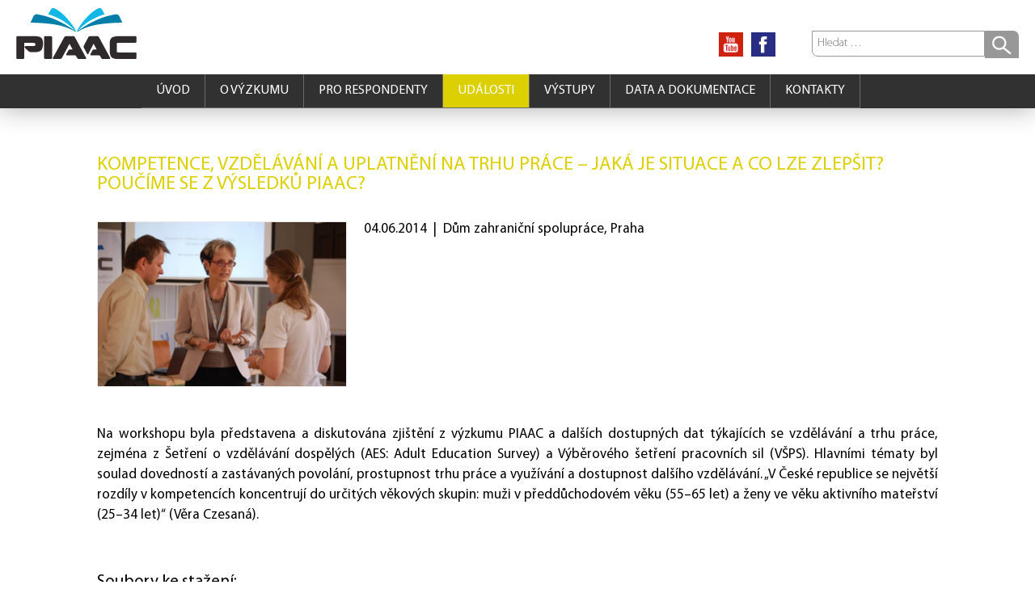

--- FILE ---
content_type: text/html; charset=UTF-8
request_url: https://piaac.cz/konference/kompetence-vzdelavani-a-uplatneni-na-trhu-prace-jaka-je-situace-a-co-lze-zlepsit-poucime-se-z-vysledku-piaac/
body_size: 10279
content:
<!DOCTYPE html>
<meta http-equiv="Content-language" content="cs" lang="cs-CZ"> 
<head>
    <meta http-equiv="X-UA-Compatible" content="IE=edge" />
	<title>Kompetence, vzdělávání a uplatnění na trhu práce – jaká je situace a co lze zlepšit? Poučíme se z&nbsp;výsledků PIAAC? |  PIAAC &#8211;  Mezinárodní výzkum dospělých</title>
	<meta charset="UTF-8">
    <meta content="text/javascript" http-equiv="Content-Script-Type" />
    <meta content="text/css" http-equiv="Content-Style-Type" />
    <meta id="MetaRobots" name="ROBOTS" content="INDEX, FOLLOW" />
    <meta name="REVISIT-AFTER" content="1 DAYS" />
    <meta name="RATING" content="GENERAL" />
	<meta name="author" content="PIAAC &#8211;  Mezinárodní výzkum dospělých" />
	<meta name="description" content="Organizace pro hospodářskou spolupráci a rozvoj (OECD) organizuje Mezinárodní výzkum dospělých: PIAAC (Programme for International Assessment of Adult Competencies) s cílem zjistit, jak jsou občané v jednotlivých zemích připraveni na život v moderní společnosti." />
	<meta name="keywords" content="mezinárodní výzkum, dovednosti, propojený svět, moderní společnost, globalizace" />
    <meta name="copyright" content="PIAAC &#8211;  Mezinárodní výzkum dospělých" />

	<title>Kompetence, vzdělávání a uplatnění na trhu práce – jaká je situace a co lze zlepšit? Poučíme se z&nbsp;výsledků PIAAC? &#8211; PIAAC &#8211;  Mezinárodní výzkum dospělých</title>
<meta name='robots' content='max-image-preview:large' />
<link rel='dns-prefetch' href='//fonts.googleapis.com' />
<link rel='dns-prefetch' href='//s.w.org' />
<link rel="alternate" type="application/rss+xml" title="PIAAC -  Mezinárodní výzkum dospělých &raquo; RSS zdroj" href="https://piaac.cz/feed/" />
<link rel="alternate" type="application/rss+xml" title="PIAAC -  Mezinárodní výzkum dospělých &raquo; RSS komentářů" href="https://piaac.cz/comments/feed/" />
<script type="text/javascript">
window._wpemojiSettings = {"baseUrl":"https:\/\/s.w.org\/images\/core\/emoji\/14.0.0\/72x72\/","ext":".png","svgUrl":"https:\/\/s.w.org\/images\/core\/emoji\/14.0.0\/svg\/","svgExt":".svg","source":{"concatemoji":"https:\/\/piaac.cz\/wp-includes\/js\/wp-emoji-release.min.js?ver=6.0.1"}};
/*! This file is auto-generated */
!function(e,a,t){var n,r,o,i=a.createElement("canvas"),p=i.getContext&&i.getContext("2d");function s(e,t){var a=String.fromCharCode,e=(p.clearRect(0,0,i.width,i.height),p.fillText(a.apply(this,e),0,0),i.toDataURL());return p.clearRect(0,0,i.width,i.height),p.fillText(a.apply(this,t),0,0),e===i.toDataURL()}function c(e){var t=a.createElement("script");t.src=e,t.defer=t.type="text/javascript",a.getElementsByTagName("head")[0].appendChild(t)}for(o=Array("flag","emoji"),t.supports={everything:!0,everythingExceptFlag:!0},r=0;r<o.length;r++)t.supports[o[r]]=function(e){if(!p||!p.fillText)return!1;switch(p.textBaseline="top",p.font="600 32px Arial",e){case"flag":return s([127987,65039,8205,9895,65039],[127987,65039,8203,9895,65039])?!1:!s([55356,56826,55356,56819],[55356,56826,8203,55356,56819])&&!s([55356,57332,56128,56423,56128,56418,56128,56421,56128,56430,56128,56423,56128,56447],[55356,57332,8203,56128,56423,8203,56128,56418,8203,56128,56421,8203,56128,56430,8203,56128,56423,8203,56128,56447]);case"emoji":return!s([129777,127995,8205,129778,127999],[129777,127995,8203,129778,127999])}return!1}(o[r]),t.supports.everything=t.supports.everything&&t.supports[o[r]],"flag"!==o[r]&&(t.supports.everythingExceptFlag=t.supports.everythingExceptFlag&&t.supports[o[r]]);t.supports.everythingExceptFlag=t.supports.everythingExceptFlag&&!t.supports.flag,t.DOMReady=!1,t.readyCallback=function(){t.DOMReady=!0},t.supports.everything||(n=function(){t.readyCallback()},a.addEventListener?(a.addEventListener("DOMContentLoaded",n,!1),e.addEventListener("load",n,!1)):(e.attachEvent("onload",n),a.attachEvent("onreadystatechange",function(){"complete"===a.readyState&&t.readyCallback()})),(e=t.source||{}).concatemoji?c(e.concatemoji):e.wpemoji&&e.twemoji&&(c(e.twemoji),c(e.wpemoji)))}(window,document,window._wpemojiSettings);
</script>
<style type="text/css">
img.wp-smiley,
img.emoji {
	display: inline !important;
	border: none !important;
	box-shadow: none !important;
	height: 1em !important;
	width: 1em !important;
	margin: 0 0.07em !important;
	vertical-align: -0.1em !important;
	background: none !important;
	padding: 0 !important;
}
</style>
	<link rel='stylesheet' id='bwg_fonts-css'  href='https://piaac.cz/wp-content/plugins/photo-gallery/css/bwg-fonts/fonts.css?ver=0.0.1' type='text/css' media='all' />
<link rel='stylesheet' id='sumoselect-css'  href='https://piaac.cz/wp-content/plugins/photo-gallery/css/sumoselect.min.css?ver=3.4.6' type='text/css' media='all' />
<link rel='stylesheet' id='mCustomScrollbar-css'  href='https://piaac.cz/wp-content/plugins/photo-gallery/css/jquery.mCustomScrollbar.min.css?ver=3.1.5' type='text/css' media='all' />
<link rel='stylesheet' id='bwg_googlefonts-css'  href='https://fonts.googleapis.com/css?family=Ubuntu&#038;subset=greek,latin,greek-ext,vietnamese,cyrillic-ext,latin-ext,cyrillic' type='text/css' media='all' />
<link rel='stylesheet' id='bwg_frontend-css'  href='https://piaac.cz/wp-content/plugins/photo-gallery/css/styles.min.css?ver=1.6.10' type='text/css' media='all' />
<link rel='stylesheet' id='twentyfifteen-fonts-css'  href='//fonts.googleapis.com/css?family=Noto+Sans%3A400italic%2C700italic%2C400%2C700%7CNoto+Serif%3A400italic%2C700italic%2C400%2C700%7CInconsolata%3A400%2C700&#038;subset=latin%2Clatin-ext' type='text/css' media='all' />
<link rel='stylesheet' id='genericons-css'  href='https://piaac.cz/wp-content/themes/piaac/genericons/genericons.css?ver=3.2' type='text/css' media='all' />
<link rel='stylesheet' id='twentyfifteen-style-css'  href='https://piaac.cz/wp-content/themes/piaac/style.css?ver=6.0.1' type='text/css' media='all' />
<style id='twentyfifteen-style-inline-css' type='text/css'>

			.post-navigation .nav-previous { background-image: url(https://piaac.cz/wp-content/uploads/konference-na-vs-financni-a-spravni.jpg); }
			.post-navigation .nav-previous .post-title, .post-navigation .nav-previous a:hover .post-title, .post-navigation .nav-previous .meta-nav { color: #fff; }
			.post-navigation .nav-previous a:before { background-color: rgba(0, 0, 0, 0.4); }
		
			.post-navigation .nav-next { background-image: url(https://piaac.cz/wp-content/uploads/piaac-international-database-training.jpg); }
			.post-navigation .nav-next .post-title, .post-navigation .nav-next a:hover .post-title, .post-navigation .nav-next .meta-nav { color: #fff; }
			.post-navigation .nav-next a:before { background-color: rgba(0, 0, 0, 0.4); }
		
</style>
<!--[if lt IE 9]>
<link rel='stylesheet' id='twentyfifteen-ie-css'  href='https://piaac.cz/wp-content/themes/piaac/css/ie.css?ver=20141010' type='text/css' media='all' />
<![endif]-->
<!--[if lt IE 8]>
<link rel='stylesheet' id='twentyfifteen-ie7-css'  href='https://piaac.cz/wp-content/themes/piaac/css/ie7.css?ver=20141010' type='text/css' media='all' />
<![endif]-->
<script type='text/javascript' src='https://piaac.cz/wp-includes/js/jquery/jquery.min.js?ver=3.6.0' id='jquery-core-js'></script>
<script type='text/javascript' src='https://piaac.cz/wp-includes/js/jquery/jquery-migrate.min.js?ver=3.3.2' id='jquery-migrate-js'></script>
<script type='text/javascript' src='https://piaac.cz/wp-content/plugins/photo-gallery/js/jquery.sumoselect.min.js?ver=3.4.6' id='sumoselect-js'></script>
<script type='text/javascript' src='https://piaac.cz/wp-content/plugins/photo-gallery/js/jquery.mobile.min.js?ver=1.4.5' id='jquery-mobile-js'></script>
<script type='text/javascript' src='https://piaac.cz/wp-content/plugins/photo-gallery/js/jquery.mCustomScrollbar.concat.min.js?ver=3.1.5' id='mCustomScrollbar-js'></script>
<script type='text/javascript' src='https://piaac.cz/wp-content/plugins/photo-gallery/js/jquery.fullscreen.min.js?ver=0.6.0' id='jquery-fullscreen-js'></script>
<script type='text/javascript' id='bwg_frontend-js-extra'>
/* <![CDATA[ */
var bwg_objectsL10n = {"bwg_field_required":"field is required.","bwg_mail_validation":"Toto nen\u00ed platn\u00e1 e-mailov\u00e1 adresa.","bwg_search_result":"Nejsou \u017e\u00e1dn\u00e9 sn\u00edmky, kter\u00e9 odpov\u00eddaj\u00ed zadan\u00fdm.","bwg_select_tag":"Select Tag","bwg_order_by":"Order By","bwg_search":"Hledat","bwg_show_ecommerce":"Show Ecommerce","bwg_hide_ecommerce":"Hide Ecommerce","bwg_show_comments":"Zobrazit koment\u00e1\u0159e","bwg_hide_comments":"Skr\u00fdt koment\u00e1\u0159e","bwg_restore":"Obnovit","bwg_maximize":"Maximalizovat","bwg_fullscreen":"Cel\u00e1 obrazovka","bwg_exit_fullscreen":"Ukon\u010dete cel\u00e1 obrazovka","bwg_search_tag":"SEARCH...","bwg_tag_no_match":"No tags found","bwg_all_tags_selected":"All tags selected","bwg_tags_selected":"tags selected","play":"P\u0159ehr\u00e1t","pause":"Pauza","is_pro":"","bwg_play":"P\u0159ehr\u00e1t","bwg_pause":"Pauza","bwg_hide_info":"Skr\u00fdt","bwg_show_info":"Zobrazit informace","bwg_hide_rating":"Skr\u00fdt hodnocen\u00ed","bwg_show_rating":"Zobrazit hodnocen\u00ed","ok":"Ok","cancel":"Cancel","select_all":"Select all","lazy_load":"0","lazy_loader":"https:\/\/piaac.cz\/wp-content\/plugins\/photo-gallery\/images\/ajax_loader.png","front_ajax":"0","bwg_tag_see_all":"see all tags","bwg_tag_see_less":"see less tags"};
/* ]]> */
</script>
<script type='text/javascript' src='https://piaac.cz/wp-content/plugins/photo-gallery/js/scripts.min.js?ver=1.6.10' id='bwg_frontend-js'></script>
<link rel="https://api.w.org/" href="https://piaac.cz/wp-json/" /><link rel="EditURI" type="application/rsd+xml" title="RSD" href="https://piaac.cz/xmlrpc.php?rsd" />
<link rel="wlwmanifest" type="application/wlwmanifest+xml" href="https://piaac.cz/wp-includes/wlwmanifest.xml" /> 
<meta name="generator" content="WordPress 6.0.1" />
<link rel="canonical" href="https://piaac.cz/konference/kompetence-vzdelavani-a-uplatneni-na-trhu-prace-jaka-je-situace-a-co-lze-zlepsit-poucime-se-z-vysledku-piaac/" />
<link rel='shortlink' href='https://piaac.cz/?p=296' />
<link rel="alternate" type="application/json+oembed" href="https://piaac.cz/wp-json/oembed/1.0/embed?url=https%3A%2F%2Fpiaac.cz%2Fkonference%2Fkompetence-vzdelavani-a-uplatneni-na-trhu-prace-jaka-je-situace-a-co-lze-zlepsit-poucime-se-z-vysledku-piaac%2F" />
<link rel="alternate" type="text/xml+oembed" href="https://piaac.cz/wp-json/oembed/1.0/embed?url=https%3A%2F%2Fpiaac.cz%2Fkonference%2Fkompetence-vzdelavani-a-uplatneni-na-trhu-prace-jaka-je-situace-a-co-lze-zlepsit-poucime-se-z-vysledku-piaac%2F&#038;format=xml" />
<style type="text/css">.recentcomments a{display:inline !important;padding:0 !important;margin:0 !important;}</style>    <link href="https://piaac.cz/wp-content/themes/piaac/style.css" type="text/css" rel="stylesheet"/>

    <script src="https://piaac.cz/wp-content/themes/piaac/js/jquery.js" type="text/javascript"></script>
    <script src="https://piaac.cz/wp-content/themes/piaac/js/jquery-migrate.js" type="text/javascript"></script>
    <script src="https://piaac.cz/wp-content/themes/piaac/js/jquery-ui.js" type="text/javascript"></script>
    <script src="https://piaac.cz/wp-content/themes/piaac/js/scripts.js" type="text/javascript"></script>
    <script src="https://piaac.cz/wp-content/themes/piaac/js/bootstrap.min.js" type="text/javascript"></script>
    <script src="https://piaac.cz/wp-content/themes/piaac/js/html5lightbox.js" type="text/javascript"></script>
    <script src="https://piaac.cz/wp-content/themes/piaac/js/smooth.js" type="text/javascript"></script>
    <link rel="SHORTCUT ICON" href="https://piaac.cz/wp-content/themes/piaac/images/favicon-9.png" type="image/x-icon" />
	<meta name="viewport" content="width=device-width,initial-scale=1" />
	<link rel="pingback" href="https://piaac.cz/xmlrpc.php">
	<meta http-equiv="Content-Type" content="text/html; charset=utf-8">
    
    <!-- Facebook Pixel Code -->
    <script>
    !function(f,b,e,v,n,t,s)
    {if(f.fbq)return;n=f.fbq=function(){n.callMethod?
    n.callMethod.apply(n,arguments):n.queue.push(arguments)};
    if(!f._fbq)f._fbq=n;n.push=n;n.loaded=!0;n.version='2.0';
    n.queue=[];t=b.createElement(e);t.async=!0;
    t.src=v;s=b.getElementsByTagName(e)[0];
    s.parentNode.insertBefore(t,s)}(window,document,'script',
    'https://connect.facebook.net/en_US/fbevents.js');
    fbq('init', '749941813324433'); 
    fbq('track', 'PageView');
    </script>
    <noscript>
     <img height="1" width="1" 
    src="https://www.facebook.com/tr?id=749941813324433&ev=PageView
    &noscript=1"/>
    </noscript>
    <!-- End Facebook Pixel Code -->
    
    <!-- Global site tag (gtag.js) - Google Analytics -->
    <script async src="https://www.googletagmanager.com/gtag/js?id=UA-150724510-18"></script>
    <script>
      window.dataLayer = window.dataLayer || [];
      function gtag(){dataLayer.push(arguments);}
      gtag('js', new Date());
    
      gtag('config', 'UA-150724510-18');
    </script>
    
</head>
    
<body>

<div id="siteMain" 
	class="strana4"
	>

	<div id="siteLogo" class="siteMenu">
	    <div class="container">
			<div class="top">
                <div class="logo">
                    <span class="brand visible-desktop">
                        <a href="https://piaac.cz/" title="PIAAC &#8211;  Mezinárodní výzkum dospělých"><img src="https://piaac.cz/wp-content/themes/piaac/images/piaac-logo.png" alt="PIAAC &#8211;  Mezinárodní výzkum dospělých" /></a>
                    </span>
                    <span class="brand hidden-desktop">
                        <a href="https://piaac.cz/" title="PIAAC &#8211;  Mezinárodní výzkum dospělých"><img src="https://piaac.cz/wp-content/themes/piaac/images/piaac-logo.png" alt="PIAAC &#8211;  Mezinárodní výzkum dospělých" /></a>
                    </span>
                </div>
				<div class="search">
                	<form role="search" method="get" class="search-form" action="https://piaac.cz/">
				<label>
					<span class="screen-reader-text">Vyhledávání</span>
					<input type="search" class="search-field" placeholder="Hledat &hellip;" value="" name="s" />
				</label>
				<input type="submit" class="search-submit screen-reader-text" value="Hledat" />
			</form>	            </div>
				<div class="social">
					<div class="yt"><a href="https://www.youtube.com/user/piaac2011/videos" target="_blank">Youtube</a></div>
					<div class="fb"><a href="https://www.facebook.com/piaac.cz/" target="_blank">Facebook</a></div>
	            </div>
            </div>

			<div class="navigace">
		      	<div class="navbar menu">
		           	<div class="navbar-inner">
		                <a class="btn btn-navbar" data-toggle="collapse" data-target=".nav-collapse">Menu</a>
		                <div id="navdttg" class="nav-collapse collapse">
					        <div class="menu-hlavni-menu-container"><ul id="menu-hlavni-menu" class="menu"><li id="menu-item-69" class="menu-item menu-item-type-custom menu-item-object-custom menu-item-home menu-item-69"><a href="https://piaac.cz/">Úvod</a></li>
<li id="menu-item-1091" class="menu-item menu-item-type-custom menu-item-object-custom menu-item-has-children menu-item-1091"><a href="https://piaac.cz/o-vyzkumu/obsah-a-cile-vyzkumu/">O výzkumu</a>
<ul class="sub-menu">
	<li id="menu-item-71" class="menu-item menu-item-type-post_type menu-item-object-page menu-item-71"><a href="https://piaac.cz/o-vyzkumu/aktuality/">Aktuality</a></li>
	<li id="menu-item-72" class="menu-item menu-item-type-post_type menu-item-object-page menu-item-72"><a href="https://piaac.cz/o-vyzkumu/obsah-a-cile-vyzkumu/">Obsah a cíle výzkumu</a></li>
	<li id="menu-item-73" class="menu-item menu-item-type-post_type menu-item-object-page menu-item-73"><a href="https://piaac.cz/o-vyzkumu/piaac-ve-svete/">PIAAC ve světě</a></li>
	<li id="menu-item-74" class="menu-item menu-item-type-post_type menu-item-object-page menu-item-74"><a href="https://piaac.cz/o-vyzkumu/predchozi-vyzkumy/">Předchozí výzkumy</a></li>
	<li id="menu-item-75" class="menu-item menu-item-type-post_type menu-item-object-page menu-item-75"><a href="https://piaac.cz/o-vyzkumu/navazne-vyzkumy/">Národní výzkumy</a></li>
	<li id="menu-item-76" class="menu-item menu-item-type-post_type menu-item-object-page menu-item-76"><a href="https://piaac.cz/o-vyzkumu/piaac-online/">PIAAC online</a></li>
	<li id="menu-item-77" class="menu-item menu-item-type-post_type menu-item-object-page menu-item-77"><a href="https://piaac.cz/o-vyzkumu/oecd/">OECD</a></li>
</ul>
</li>
<li id="menu-item-2013" class="menu-item menu-item-type-custom menu-item-object-custom menu-item-has-children menu-item-2013"><a href="https://piaac.cz/pro-respondenty/proc-se-zapojit/">Pro respondenty</a>
<ul class="sub-menu">
	<li id="menu-item-2016" class="menu-item menu-item-type-post_type menu-item-object-page menu-item-2016"><a href="https://piaac.cz/pro-respondenty/kde-dotazujeme/">Kde jsme dotazovali</a></li>
	<li id="menu-item-2025" class="menu-item menu-item-type-post_type menu-item-object-page menu-item-2025"><a href="https://piaac.cz/pro-respondenty/ochrana-osobnich-udaju/">Ochrana osobních údajů</a></li>
	<li id="menu-item-2516" class="menu-item menu-item-type-post_type menu-item-object-page menu-item-2516"><a href="https://piaac.cz/pro-respondenty/nasi-tazatele/">Naši tazatelé</a></li>
	<li id="menu-item-2000" class="menu-item menu-item-type-post_type menu-item-object-page menu-item-2000"><a href="https://piaac.cz/pro-respondenty/proc-se-zapojit/">Proč se zapojit?</a></li>
	<li id="menu-item-2008" class="menu-item menu-item-type-post_type menu-item-object-page menu-item-2008"><a href="https://piaac.cz/pro-respondenty/faq/">FAQ</a></li>
</ul>
</li>
<li id="menu-item-196" class="menu-item menu-item-type-custom menu-item-object-custom menu-item-has-children menu-item-196"><a href="https://piaac.cz/udalosti/konference/">Události</a>
<ul class="sub-menu">
	<li id="menu-item-84" class="menu-item menu-item-type-post_type menu-item-object-page menu-item-84"><a href="https://piaac.cz/udalosti/konference/">Konference</a></li>
	<li id="menu-item-85" class="menu-item menu-item-type-post_type menu-item-object-page menu-item-85"><a href="https://piaac.cz/udalosti/workshopy/">Workshopy</a></li>
	<li id="menu-item-86" class="menu-item menu-item-type-post_type menu-item-object-page menu-item-86"><a href="https://piaac.cz/udalosti/seminare/">Semináře</a></li>
	<li id="menu-item-1695" class="menu-item menu-item-type-post_type menu-item-object-page menu-item-1695"><a href="https://piaac.cz/udalosti/prednasky-a-prezentace/">Přednášky a prezentace</a></li>
</ul>
</li>
<li id="menu-item-197" class="menu-item menu-item-type-custom menu-item-object-custom menu-item-has-children menu-item-197"><a href="https://piaac.cz/vystupy-piaac/publikace/">Výstupy</a>
<ul class="sub-menu">
	<li id="menu-item-349" class="menu-item menu-item-type-post_type menu-item-object-page menu-item-349"><a href="https://piaac.cz/vystupy-piaac/publikace/">Publikace</a></li>
	<li id="menu-item-351" class="menu-item menu-item-type-post_type menu-item-object-page menu-item-351"><a href="https://piaac.cz/vystupy-piaac/rozhovory/">Rozhovory</a></li>
	<li id="menu-item-911" class="menu-item menu-item-type-post_type menu-item-object-page menu-item-911"><a href="https://piaac.cz/vystupy-piaac/piaac-v-mediich/">PIAAC v médiích</a></li>
</ul>
</li>
<li id="menu-item-198" class="menu-item menu-item-type-custom menu-item-object-custom menu-item-has-children menu-item-198"><a href="https://piaac.cz/data-a-dokumentace/dotazniky/">Data a dokumentace</a>
<ul class="sub-menu">
	<li id="menu-item-93" class="menu-item menu-item-type-post_type menu-item-object-page menu-item-93"><a href="https://piaac.cz/data-a-dokumentace/dotazniky/">Dotazníky</a></li>
	<li id="menu-item-94" class="menu-item menu-item-type-post_type menu-item-object-page menu-item-94"><a href="https://piaac.cz/data-a-dokumentace/ulohy/">Úlohy</a></li>
	<li id="menu-item-92" class="menu-item menu-item-type-post_type menu-item-object-page menu-item-92"><a href="https://piaac.cz/data-a-dokumentace/data/">Data</a></li>
</ul>
</li>
<li id="menu-item-1721" class="menu-item menu-item-type-custom menu-item-object-custom menu-item-has-children menu-item-1721"><a href="https://piaac.cz/kontakty/prorespondenty/">Kontakty</a>
<ul class="sub-menu">
	<li id="menu-item-96" class="menu-item menu-item-type-post_type menu-item-object-page menu-item-96"><a href="https://piaac.cz/kontakty/narodni-koordinator/">Národní koordinátor</a></li>
	<li id="menu-item-98" class="menu-item menu-item-type-post_type menu-item-object-page menu-item-98"><a href="https://piaac.cz/kontakty/tiskovy-servis/">Tiskový servis</a></li>
	<li id="menu-item-2070" class="menu-item menu-item-type-post_type menu-item-object-page menu-item-2070"><a href="https://piaac.cz/kontakty/prorespondenty/">Pro respondenty</a></li>
	<li id="menu-item-99" class="menu-item menu-item-type-post_type menu-item-object-page menu-item-99"><a href="https://piaac.cz/kontakty/uzitecne-odkazy/">Užitečné odkazy</a></li>
</ul>
</li>
</ul></div>		               </div>
		            </div>
				</div>
	        </div>
        </div>
    </div>
    


    <div id="topWrapper">
		<div class="container">
	        <div class="row-fluid">
		        <div class="span12">
					&nbsp;
				</div>
			</div>
		</div>
	</div>

	

				



	<div id="prehledWrapper">
		<div class="container detail">
                            <div class="row-fluid">
                    <div class="span12">
                        <div class="obsah">
                            <div class="prehled">
                                <h1><span>Kompetence, vzdělávání a uplatnění na trhu práce – jaká je situace a co lze zlepšit? Poučíme se z&nbsp;výsledků PIAAC?</span></h1>
                                <div class="obrazek">
                                    <img width="753" height="497" src="https://piaac.cz/wp-content/uploads/kompetence-vzdelavani-a-uplatneni-na-trhu-prace.jpg" class="attachment-full size-full wp-post-image" alt="" srcset="https://piaac.cz/wp-content/uploads/kompetence-vzdelavani-a-uplatneni-na-trhu-prace.jpg 753w, https://piaac.cz/wp-content/uploads/kompetence-vzdelavani-a-uplatneni-na-trhu-prace-640x422.jpg 640w" sizes="(max-width: 753px) 100vw, 753px" />                                </div>
                                <div class="popis">
                                    <div class="datum">
										<div class="datum2">
											                                                            
                                                04.06.2014	                                            
											                                                &nbsp|&nbsp Dům zahraniční spolupráce, Praha                                                                                    </div>
                                    </div>
                                    
									                                    
									                                </div>
                            </div>
                        </div>
                    </div>
                </div>
                <div class="row-fluid">
                    <div class="span12">
						<p>Na workshopu byla představena a&nbsp;diskutována zjištění z&nbsp;výzkumu PIAAC a&nbsp;dalších dostupných dat týkajících se vzdělávání a&nbsp;trhu práce, zejména z&nbsp;Šetření o&nbsp;vzdělávání dospělých (AES: Adult Education Survey) a&nbsp;Výběrového šetření pracovních sil (VŠPS). Hlavními tématy byl soulad dovedností a&nbsp;zastávaných povolání, prostupnost trhu práce a&nbsp;využívání a&nbsp;dostupnost dalšího vzdělávání. „V&nbsp;České republice se největší rozdíly v&nbsp;kompetencích koncentrují do určitých věkových skupin: muži v&nbsp;předdůchodovém věku (55–65 let) a&nbsp;ženy ve věku aktivního mateřství (25–34 let)“ (Věra Czesaná).</p>
                    </div>
                </div>
            		</div>
	</div>

    <div id="obsahWrapper">
		<div class="container">
	        <div class="row-fluid">
		        <div class="span12">
					<div class="obsah">
													                                <h4>Soubory ke stažení:</h4>
                                <div class="soubory">							
                                                                            <div class="soubor"><a href="https://piaac.cz/wp-content/uploads/2014_06_04_Strakova.pdf" target="_blank">Jana Straková (DZS), Vybraná zjištění výzkumu OECD PIAAC </a></div>                                        <div class="soubor"><a href="https://piaac.cz/wp-content/uploads/2014_06_04_Rihova_Vavrinova.pdf" target="_blank">Hana Říhová a Tereza Vavřinová (NVF), Základní kompetence – předpoklad uplatnění na trhu práce</a></div>                                        <div class="soubor"><a href="https://piaac.cz/wp-content/uploads/2014_06_04_Czesana.pdf" target="_blank">Věra Czesaná (NVF), Další vzdělávání a rozvoj kompetencí</a></div>                                        <div class="soubor"><a href="https://piaac.cz/wp-content/uploads/2014_06_04_Bakule.pdf" target="_blank">Martin Bakule (NVF), Programová podpora zvyšování obecných kompetencí dospělých: příklad Norska</a></div>                                        <div class="soubor"><a href="https://piaac.cz/wp-content/uploads/2014_06_04_workshop_program.pdf" target="_blank">PIAAC, Pozvánka ke stažení</a></div>                                                                                                                                                                                                                                                                            </div>
                                                        
                                
                                                    					</div>
				</div>
			</div>
            
		</div>
	</div>

	    <div id="obsahWrapper">
		<div class="container">
	        <div class="row-fluid">
		        <div class="span12">
					<div class="obsah">
						                            <h4>Fotogalerie:</h4>

                            <style id="bwg-style-0">    #bwg_container1_0 #bwg_container2_0 .bwg-container-0.bwg-standard-thumbnails {      width: 1444px;              justify-content: center;        margin:0 auto !important;              background-color: rgba(255, 255, 255, 0.00);            padding-left: 4px;      padding-top: 4px;      max-width: 100%;            }        #bwg_container1_0 #bwg_container2_0 .bwg-container-0.bwg-standard-thumbnails .bwg-item {    justify-content: flex-start;      max-width: 240px;          }    #bwg_container1_0 #bwg_container2_0 .bwg-container-0.bwg-standard-thumbnails .bwg-item a {       margin-right: 4px;       margin-bottom: 4px;    }    #bwg_container1_0 #bwg_container2_0 .bwg-container-0.bwg-standard-thumbnails .bwg-item0 {      padding: 0px;            background-color:rgba(0,0,0, 0.30);      border: 0px none #CCCCCC;      opacity: 1.00;      border-radius: 0;      box-shadow: ;    }    #bwg_container1_0 #bwg_container2_0 .bwg-container-0.bwg-standard-thumbnails .bwg-item1 img {      max-height: none;      max-width: none;      padding: 0 !important;    }         @media only screen and (min-width: 480px) {		#bwg_container1_0 #bwg_container2_0 .bwg-container-0.bwg-standard-thumbnails .bwg-item1 img {			-webkit-transition: all .3s; transition: all .3s;		}		#bwg_container1_0 #bwg_container2_0 .bwg-container-0.bwg-standard-thumbnails .bwg-item1 img:hover {			-ms-transform: scale(1.08);			-webkit-transform: scale(1.08);			transform: scale(1.08);		}		      }	    #bwg_container1_0 #bwg_container2_0 .bwg-container-0.bwg-standard-thumbnails .bwg-item1 {      padding-top: 100%;    }        #bwg_container1_0 #bwg_container2_0 .bwg-container-0.bwg-standard-thumbnails .bwg-title2,    #bwg_container1_0 #bwg_container2_0 .bwg-container-0.bwg-standard-thumbnails .bwg-ecommerce2 {      color: #323A45;      font-family: Ubuntu;      font-size: 16px;      font-weight: bold;      padding: 2px;      text-shadow: ;      max-height: 100%;    }    #bwg_container1_0 #bwg_container2_0 .bwg-container-0.bwg-standard-thumbnails .bwg-thumb-description span {    color: #323A45;    font-family: Ubuntu;    font-size: 12px;    max-height: 100%;    word-wrap: break-word;    }    #bwg_container1_0 #bwg_container2_0 .bwg-container-0.bwg-standard-thumbnails .bwg-play-icon2 {      font-size: 32px;    }    #bwg_container1_0 #bwg_container2_0 .bwg-container-0.bwg-standard-thumbnails .bwg-ecommerce2 {      font-size: 19.2px;      color: #323A45;    }    </style>    <div id="bwg_container1_0"         class="bwg_container bwg_thumbnail bwg_thumbnails"         data-right-click-protection="0"         data-bwg="0"         data-scroll="0"         data-gallery-type="thumbnails"         data-current-url="https://piaac.cz/konference/kompetence-vzdelavani-a-uplatneni-na-trhu-prace-jaka-je-situace-a-co-lze-zlepsit-poucime-se-z-vysledku-piaac/"         data-lightbox-url="https://piaac.cz/wp-admin/admin-ajax.php?action=GalleryBox&#038;current_view=0&#038;gallery_id=2&#038;tag=0&#038;theme_id=1&#038;shortcode_id=4&#038;sort_by=alt&#038;order_by=asc&#038;current_url=https%3A%2F%2Fpiaac.cz%2Fkonference%2Fkompetence-vzdelavani-a-uplatneni-na-trhu-prace-jaka-je-situace-a-co-lze-zlepsit-poucime-se-z-vysledku-piaac%2F"         data-gallery-id="2"         data-popup-width="800"         data-popup-height="500"         data-is-album="gallery"         data-buttons-position="bottom">      <div id="bwg_container2_0">             <div id="ajax_loading_0" class="bwg_loading_div_1">      <div class="bwg_loading_div_2">        <div class="bwg_loading_div_3">          <div id="loading_div_0" class="bwg_spider_ajax_loading">          </div>        </div>      </div>    </div>            <form id="gal_front_form_0"              class="bwg-hidden"              method="post"              action="#"              data-current="0"              data-shortcode-id="4"              data-gallery-type="thumbnails"              data-gallery-id="2"              data-tag="0"              data-album-id="0"              data-theme-id="1"              data-ajax-url="https://piaac.cz/wp-admin/admin-ajax.php?action=bwg_frontend_data">          <div id="bwg_container3_0" class="bwg-background bwg-background-0">                <div data-max-count="6"         data-thumbnail-width="240"         data-bwg="0"         data-gallery-id="2"         data-lightbox-url="https://piaac.cz/wp-admin/admin-ajax.php?action=GalleryBox&amp;current_view=0&amp;gallery_id=2&amp;tag=0&amp;theme_id=1&amp;shortcode_id=4&amp;sort_by=alt&amp;order_by=asc&amp;current_url=https%3A%2F%2Fpiaac.cz%2Fkonference%2Fkompetence-vzdelavani-a-uplatneni-na-trhu-prace-jaka-je-situace-a-co-lze-zlepsit-poucime-se-z-vysledku-piaac%2F"         id="bwg_thumbnails_0"         class="bwg-container-0 bwg-thumbnails bwg-standard-thumbnails bwg-container bwg-border-box">            <div class="bwg-item">        <a class="bwg-a  bwg_lightbox"  data-image-id="49" href="https://piaac.cz/wp-content/uploads/photo-gallery/udalosti/workshopy/01/foto_01.jpg?bwg=1600954698" data-elementor-open-lightbox="no">                <div class="bwg-item0 ">          <div class="bwg-item1 ">            <div class="bwg-item2">              <img class="skip-lazy bwg_standart_thumb_img_0 "                   data-id="49"                   data-width="722"                   data-height="480"                   data-src="https://piaac.cz/wp-content/uploads/photo-gallery/udalosti/workshopy/01/thumb/foto_01.jpg?bwg=1600954698"                   src="https://piaac.cz/wp-content/uploads/photo-gallery/udalosti/workshopy/01/thumb/foto_01.jpg?bwg=1600954698"                   alt="foto 01"                   title="foto 01" />            </div>            <div class="">                                                      </div>          </div>        </div>                        </a>              </div>            <div class="bwg-item">        <a class="bwg-a  bwg_lightbox"  data-image-id="48" href="https://piaac.cz/wp-content/uploads/photo-gallery/udalosti/workshopy/01/foto_02.jpg?bwg=1600954698" data-elementor-open-lightbox="no">                <div class="bwg-item0 ">          <div class="bwg-item1 ">            <div class="bwg-item2">              <img class="skip-lazy bwg_standart_thumb_img_0 "                   data-id="48"                   data-width="722"                   data-height="480"                   data-src="https://piaac.cz/wp-content/uploads/photo-gallery/udalosti/workshopy/01/thumb/foto_02.jpg?bwg=1600954698"                   src="https://piaac.cz/wp-content/uploads/photo-gallery/udalosti/workshopy/01/thumb/foto_02.jpg?bwg=1600954698"                   alt="foto 02"                   title="foto 02" />            </div>            <div class="">                                                      </div>          </div>        </div>                        </a>              </div>            <div class="bwg-item">        <a class="bwg-a  bwg_lightbox"  data-image-id="53" href="https://piaac.cz/wp-content/uploads/photo-gallery/udalosti/workshopy/01/foto_03.jpg?bwg=1600954698" data-elementor-open-lightbox="no">                <div class="bwg-item0 ">          <div class="bwg-item1 ">            <div class="bwg-item2">              <img class="skip-lazy bwg_standart_thumb_img_0 "                   data-id="53"                   data-width="722"                   data-height="480"                   data-src="https://piaac.cz/wp-content/uploads/photo-gallery/udalosti/workshopy/01/thumb/foto_03.jpg?bwg=1600954698"                   src="https://piaac.cz/wp-content/uploads/photo-gallery/udalosti/workshopy/01/thumb/foto_03.jpg?bwg=1600954698"                   alt="foto 03"                   title="foto 03" />            </div>            <div class="">                                                      </div>          </div>        </div>                        </a>              </div>            <div class="bwg-item">        <a class="bwg-a  bwg_lightbox"  data-image-id="52" href="https://piaac.cz/wp-content/uploads/photo-gallery/udalosti/workshopy/01/foto_04.jpg?bwg=1600954698" data-elementor-open-lightbox="no">                <div class="bwg-item0 ">          <div class="bwg-item1 ">            <div class="bwg-item2">              <img class="skip-lazy bwg_standart_thumb_img_0 "                   data-id="52"                   data-width="722"                   data-height="480"                   data-src="https://piaac.cz/wp-content/uploads/photo-gallery/udalosti/workshopy/01/thumb/foto_04.jpg?bwg=1600954698"                   src="https://piaac.cz/wp-content/uploads/photo-gallery/udalosti/workshopy/01/thumb/foto_04.jpg?bwg=1600954698"                   alt="foto 04"                   title="foto 04" />            </div>            <div class="">                                                      </div>          </div>        </div>                        </a>              </div>            <div class="bwg-item">        <a class="bwg-a  bwg_lightbox"  data-image-id="50" href="https://piaac.cz/wp-content/uploads/photo-gallery/udalosti/workshopy/01/foto_05.jpg?bwg=1600954698" data-elementor-open-lightbox="no">                <div class="bwg-item0 ">          <div class="bwg-item1 ">            <div class="bwg-item2">              <img class="skip-lazy bwg_standart_thumb_img_0 "                   data-id="50"                   data-width="722"                   data-height="480"                   data-src="https://piaac.cz/wp-content/uploads/photo-gallery/udalosti/workshopy/01/thumb/foto_05.jpg?bwg=1600954698"                   src="https://piaac.cz/wp-content/uploads/photo-gallery/udalosti/workshopy/01/thumb/foto_05.jpg?bwg=1600954698"                   alt="foto 05"                   title="foto 05" />            </div>            <div class="">                                                      </div>          </div>        </div>                        </a>              </div>            <div class="bwg-item">        <a class="bwg-a  bwg_lightbox"  data-image-id="51" href="https://piaac.cz/wp-content/uploads/photo-gallery/udalosti/workshopy/01/foto_06.jpg?bwg=1600954698" data-elementor-open-lightbox="no">                <div class="bwg-item0 ">          <div class="bwg-item1 ">            <div class="bwg-item2">              <img class="skip-lazy bwg_standart_thumb_img_0 "                   data-id="51"                   data-width="722"                   data-height="480"                   data-src="https://piaac.cz/wp-content/uploads/photo-gallery/udalosti/workshopy/01/thumb/foto_06.jpg?bwg=1600954698"                   src="https://piaac.cz/wp-content/uploads/photo-gallery/udalosti/workshopy/01/thumb/foto_06.jpg?bwg=1600954698"                   alt="foto 06"                   title="foto 06" />            </div>            <div class="">                                                      </div>          </div>        </div>                        </a>              </div>            <div class="bwg-item">        <a class="bwg-a  bwg_lightbox"  data-image-id="45" href="https://piaac.cz/wp-content/uploads/photo-gallery/udalosti/workshopy/01/foto_07.jpg?bwg=1600954698" data-elementor-open-lightbox="no">                <div class="bwg-item0 ">          <div class="bwg-item1 ">            <div class="bwg-item2">              <img class="skip-lazy bwg_standart_thumb_img_0 "                   data-id="45"                   data-width="722"                   data-height="480"                   data-src="https://piaac.cz/wp-content/uploads/photo-gallery/udalosti/workshopy/01/thumb/foto_07.jpg?bwg=1600954698"                   src="https://piaac.cz/wp-content/uploads/photo-gallery/udalosti/workshopy/01/thumb/foto_07.jpg?bwg=1600954698"                   alt="foto 07"                   title="foto 07" />            </div>            <div class="">                                                      </div>          </div>        </div>                        </a>              </div>            <div class="bwg-item">        <a class="bwg-a  bwg_lightbox"  data-image-id="46" href="https://piaac.cz/wp-content/uploads/photo-gallery/udalosti/workshopy/01/foto_08.jpg?bwg=1600954698" data-elementor-open-lightbox="no">                <div class="bwg-item0 ">          <div class="bwg-item1 ">            <div class="bwg-item2">              <img class="skip-lazy bwg_standart_thumb_img_0 "                   data-id="46"                   data-width="722"                   data-height="480"                   data-src="https://piaac.cz/wp-content/uploads/photo-gallery/udalosti/workshopy/01/thumb/foto_08.jpg?bwg=1600954698"                   src="https://piaac.cz/wp-content/uploads/photo-gallery/udalosti/workshopy/01/thumb/foto_08.jpg?bwg=1600954698"                   alt="foto 08"                   title="foto 08" />            </div>            <div class="">                                                      </div>          </div>        </div>                        </a>              </div>            <div class="bwg-item">        <a class="bwg-a  bwg_lightbox"  data-image-id="47" href="https://piaac.cz/wp-content/uploads/photo-gallery/udalosti/workshopy/01/foto_09.jpg?bwg=1600954698" data-elementor-open-lightbox="no">                <div class="bwg-item0 ">          <div class="bwg-item1 ">            <div class="bwg-item2">              <img class="skip-lazy bwg_standart_thumb_img_0 "                   data-id="47"                   data-width="722"                   data-height="480"                   data-src="https://piaac.cz/wp-content/uploads/photo-gallery/udalosti/workshopy/01/thumb/foto_09.jpg?bwg=1600954698"                   src="https://piaac.cz/wp-content/uploads/photo-gallery/udalosti/workshopy/01/thumb/foto_09.jpg?bwg=1600954698"                   alt="foto 09"                   title="foto 09" />            </div>            <div class="">                                                      </div>          </div>        </div>                        </a>              </div>            <div class="bwg-item">        <a class="bwg-a  bwg_lightbox"  data-image-id="41" href="https://piaac.cz/wp-content/uploads/photo-gallery/udalosti/workshopy/01/foto_10.jpg?bwg=1600954698" data-elementor-open-lightbox="no">                <div class="bwg-item0 ">          <div class="bwg-item1 ">            <div class="bwg-item2">              <img class="skip-lazy bwg_standart_thumb_img_0 "                   data-id="41"                   data-width="722"                   data-height="480"                   data-src="https://piaac.cz/wp-content/uploads/photo-gallery/udalosti/workshopy/01/thumb/foto_10.jpg?bwg=1600954698"                   src="https://piaac.cz/wp-content/uploads/photo-gallery/udalosti/workshopy/01/thumb/foto_10.jpg?bwg=1600954698"                   alt="foto 10"                   title="foto 10" />            </div>            <div class="">                                                      </div>          </div>        </div>                        </a>              </div>            <div class="bwg-item">        <a class="bwg-a  bwg_lightbox"  data-image-id="44" href="https://piaac.cz/wp-content/uploads/photo-gallery/udalosti/workshopy/01/foto_11.jpg?bwg=1600954698" data-elementor-open-lightbox="no">                <div class="bwg-item0 ">          <div class="bwg-item1 ">            <div class="bwg-item2">              <img class="skip-lazy bwg_standart_thumb_img_0 "                   data-id="44"                   data-width="480"                   data-height="722"                   data-src="https://piaac.cz/wp-content/uploads/photo-gallery/udalosti/workshopy/01/thumb/foto_11.jpg?bwg=1600954698"                   src="https://piaac.cz/wp-content/uploads/photo-gallery/udalosti/workshopy/01/thumb/foto_11.jpg?bwg=1600954698"                   alt="foto 11"                   title="foto 11" />            </div>            <div class="">                                                      </div>          </div>        </div>                        </a>              </div>            <div class="bwg-item">        <a class="bwg-a  bwg_lightbox"  data-image-id="39" href="https://piaac.cz/wp-content/uploads/photo-gallery/udalosti/workshopy/01/foto_12.jpg?bwg=1600954698" data-elementor-open-lightbox="no">                <div class="bwg-item0 ">          <div class="bwg-item1 ">            <div class="bwg-item2">              <img class="skip-lazy bwg_standart_thumb_img_0 "                   data-id="39"                   data-width="722"                   data-height="480"                   data-src="https://piaac.cz/wp-content/uploads/photo-gallery/udalosti/workshopy/01/thumb/foto_12.jpg?bwg=1600954698"                   src="https://piaac.cz/wp-content/uploads/photo-gallery/udalosti/workshopy/01/thumb/foto_12.jpg?bwg=1600954698"                   alt="foto 12"                   title="foto 12" />            </div>            <div class="">                                                      </div>          </div>        </div>                        </a>              </div>            <div class="bwg-item">        <a class="bwg-a  bwg_lightbox"  data-image-id="43" href="https://piaac.cz/wp-content/uploads/photo-gallery/udalosti/workshopy/01/foto_13.jpg?bwg=1600954698" data-elementor-open-lightbox="no">                <div class="bwg-item0 ">          <div class="bwg-item1 ">            <div class="bwg-item2">              <img class="skip-lazy bwg_standart_thumb_img_0 "                   data-id="43"                   data-width="722"                   data-height="480"                   data-src="https://piaac.cz/wp-content/uploads/photo-gallery/udalosti/workshopy/01/thumb/foto_13.jpg?bwg=1600954698"                   src="https://piaac.cz/wp-content/uploads/photo-gallery/udalosti/workshopy/01/thumb/foto_13.jpg?bwg=1600954698"                   alt="foto 13"                   title="foto 13" />            </div>            <div class="">                                                      </div>          </div>        </div>                        </a>              </div>            <div class="bwg-item">        <a class="bwg-a  bwg_lightbox"  data-image-id="42" href="https://piaac.cz/wp-content/uploads/photo-gallery/udalosti/workshopy/01/foto_14.jpg?bwg=1600954698" data-elementor-open-lightbox="no">                <div class="bwg-item0 ">          <div class="bwg-item1 ">            <div class="bwg-item2">              <img class="skip-lazy bwg_standart_thumb_img_0 "                   data-id="42"                   data-width="722"                   data-height="480"                   data-src="https://piaac.cz/wp-content/uploads/photo-gallery/udalosti/workshopy/01/thumb/foto_14.jpg?bwg=1600954698"                   src="https://piaac.cz/wp-content/uploads/photo-gallery/udalosti/workshopy/01/thumb/foto_14.jpg?bwg=1600954698"                   alt="foto 14"                   title="foto 14" />            </div>            <div class="">                                                      </div>          </div>        </div>                        </a>              </div>            <div class="bwg-item">        <a class="bwg-a  bwg_lightbox"  data-image-id="40" href="https://piaac.cz/wp-content/uploads/photo-gallery/udalosti/workshopy/01/foto_15.jpg?bwg=1600954698" data-elementor-open-lightbox="no">                <div class="bwg-item0 ">          <div class="bwg-item1 ">            <div class="bwg-item2">              <img class="skip-lazy bwg_standart_thumb_img_0 "                   data-id="40"                   data-width="722"                   data-height="480"                   data-src="https://piaac.cz/wp-content/uploads/photo-gallery/udalosti/workshopy/01/thumb/foto_15.jpg?bwg=1600954698"                   src="https://piaac.cz/wp-content/uploads/photo-gallery/udalosti/workshopy/01/thumb/foto_15.jpg?bwg=1600954698"                   alt="foto 15"                   title="foto 15" />            </div>            <div class="">                                                      </div>          </div>        </div>                        </a>              </div>            <div class="bwg-item">        <a class="bwg-a  bwg_lightbox"  data-image-id="38" href="https://piaac.cz/wp-content/uploads/photo-gallery/udalosti/workshopy/01/foto_16.jpg?bwg=1600954698" data-elementor-open-lightbox="no">                <div class="bwg-item0 ">          <div class="bwg-item1 ">            <div class="bwg-item2">              <img class="skip-lazy bwg_standart_thumb_img_0 "                   data-id="38"                   data-width="722"                   data-height="480"                   data-src="https://piaac.cz/wp-content/uploads/photo-gallery/udalosti/workshopy/01/thumb/foto_16.jpg?bwg=1600954698"                   src="https://piaac.cz/wp-content/uploads/photo-gallery/udalosti/workshopy/01/thumb/foto_16.jpg?bwg=1600954698"                   alt="foto 16"                   title="foto 16" />            </div>            <div class="">                                                      </div>          </div>        </div>                        </a>              </div>            <div class="bwg-item">        <a class="bwg-a  bwg_lightbox"  data-image-id="37" href="https://piaac.cz/wp-content/uploads/photo-gallery/udalosti/workshopy/01/foto_17.jpg?bwg=1600954698" data-elementor-open-lightbox="no">                <div class="bwg-item0 ">          <div class="bwg-item1 ">            <div class="bwg-item2">              <img class="skip-lazy bwg_standart_thumb_img_0 "                   data-id="37"                   data-width="722"                   data-height="480"                   data-src="https://piaac.cz/wp-content/uploads/photo-gallery/udalosti/workshopy/01/thumb/foto_17.jpg?bwg=1600954698"                   src="https://piaac.cz/wp-content/uploads/photo-gallery/udalosti/workshopy/01/thumb/foto_17.jpg?bwg=1600954698"                   alt="foto 17"                   title="foto 17" />            </div>            <div class="">                                                      </div>          </div>        </div>                        </a>              </div>            <div class="bwg-item">        <a class="bwg-a  bwg_lightbox"  data-image-id="36" href="https://piaac.cz/wp-content/uploads/photo-gallery/udalosti/workshopy/01/foto_18.jpg?bwg=1600954698" data-elementor-open-lightbox="no">                <div class="bwg-item0 ">          <div class="bwg-item1 ">            <div class="bwg-item2">              <img class="skip-lazy bwg_standart_thumb_img_0 "                   data-id="36"                   data-width="722"                   data-height="480"                   data-src="https://piaac.cz/wp-content/uploads/photo-gallery/udalosti/workshopy/01/thumb/foto_18.jpg?bwg=1600954698"                   src="https://piaac.cz/wp-content/uploads/photo-gallery/udalosti/workshopy/01/thumb/foto_18.jpg?bwg=1600954698"                   alt="foto 18"                   title="foto 18" />            </div>            <div class="">                                                      </div>          </div>        </div>                        </a>              </div>          </div>    <style>      /*pagination styles*/      #bwg_container1_0 #bwg_container2_0 .tablenav-pages_0 {				text-align: center;				font-size: 12px;				font-family: Ubuntu;				font-weight: bold;				color: #666666;				margin: 6px 0 4px;				display: block;      }      @media only screen and (max-width : 320px) {      #bwg_container1_0 #bwg_container2_0 .displaying-num_0 {     	 display: none;      }      }      #bwg_container1_0 #bwg_container2_0 .displaying-num_0 {				font-size: 12px;				font-family: Ubuntu;				font-weight: bold;				color: #666666;				margin-right: 10px;				vertical-align: middle;      }      #bwg_container1_0 #bwg_container2_0 .paging-input_0 {				font-size: 12px;				font-family: Ubuntu;				font-weight: bold;				color: #666666;				vertical-align: middle;      }      #bwg_container1_0 #bwg_container2_0 .tablenav-pages_0 a.disabled,      #bwg_container1_0 #bwg_container2_0 .tablenav-pages_0 a.disabled:hover,      #bwg_container1_0 #bwg_container2_0 .tablenav-pages_0 a.disabled:focus,			#bwg_container1_0 #bwg_container2_0 .tablenav-pages_0 input.bwg_current_page {				cursor: default;				color: rgba(102, 102, 102, 0.5);      }      #bwg_container1_0 #bwg_container2_0 .tablenav-pages_0 a,      #bwg_container1_0 #bwg_container2_0 .tablenav-pages_0 input.bwg_current_page {				cursor: pointer;				text-align: center;				font-size: 12px;				font-family: Ubuntu;				font-weight: bold;				color: #666666;				text-decoration: none;				padding: 3px 6px;				margin: 0;				border-radius: 0;				border-style: solid;				border-width: 1px;				border-color: #E3E3E3;				background-color: #FFFFFF;				opacity: 1.00;				box-shadow: 0;				transition: all 0.3s ease 0s;-webkit-transition: all 0.3s ease 0s;      }      </style>      <span class="bwg_nav_cont_0">              <div class="tablenav-pages_0">                  </div>                <input type="hidden" id="page_number_0" name="page_number_0" value="1" />      <script type="text/javascript">        if( jQuery('.bwg_nav_cont_0').length > 1 ) {          jQuery('.bwg_nav_cont_0').first().remove()        }        function spider_page_0(cur, x, y, load_more) {          if (typeof load_more == "undefined") {            var load_more = false;          }          if (jQuery(cur).hasClass('disabled')) {            return false;          }          var items_county_0 = 1;          switch (y) {            case 1:              if (x >= items_county_0) {                document.getElementById('page_number_0').value = items_county_0;              }              else {                document.getElementById('page_number_0').value = x + 1;              }              break;            case 2:              document.getElementById('page_number_0').value = items_county_0;              break;            case -1:              if (x == 1) {                document.getElementById('page_number_0').value = 1;              }              else {                document.getElementById('page_number_0').value = x - 1;              }              break;            case -2:              document.getElementById('page_number_0').value = 1;              break;						case 0:              document.getElementById('page_number_0').value = x;              break;            default:              document.getElementById('page_number_0').value = 1;          }          bwg_ajax('gal_front_form_0', '0', 'bwg_thumbnails_0', '0', '', 'gallery', 0, '', '', load_more, '', 1);        }                    jQuery('.first-page-0').on('click', function () {              spider_page_0(this, 1, -2, 'numeric');              return false;            });            jQuery('.prev-page-0').on('click', function () {              spider_page_0(this, 1, -1, 'numeric');              return false;            });            jQuery('.next-page-0').on('click', function () {              spider_page_0(this, 1, 1, 'numeric');              return false;            });            jQuery('.last-page-0').on('click', function () {              spider_page_0(this, 1, 2, 'numeric');              return false;            });        				/* Change page on input enter. */        function bwg_change_page_0( e, that ) {          if (  e.key == 'Enter' ) {            var to_page = parseInt(jQuery(that).val());            var pages_count = jQuery(that).parents(".pagination-links").data("pages-count");            var current_url_param = jQuery(that).attr('data-url-info');            if (to_page > pages_count) {              to_page = 1;            }	 												spider_page_0(this, to_page, 0, 'numeric');							return false;						          }          return true;        }        jQuery('.bwg_load_btn_0').on('click', function () {            spider_page_0(this, 1, 1, true);            return false;        });      </script>      </span>                </div>        </form>        <style>          #bwg_container1_0 #bwg_container2_0 #spider_popup_overlay_0 {          background-color: #EEEEEE;          opacity: 0.60;          }          </style>        <div id="bwg_spider_popup_loading_0" class="bwg_spider_popup_loading"></div>        <div id="spider_popup_overlay_0" class="spider_popup_overlay" onclick="spider_destroypopup(1000)"></div>        <input type="hidden" id="bwg_random_seed_0" value="628218975">                </div>    </div>    <script>      if (document.readyState === 'complete') {        if( typeof bwg_main_ready == 'function' ) {          if ( jQuery("#bwg_container1_0").height() ) {            bwg_main_ready(jQuery("#bwg_container1_0"));          }        }      } else {        document.addEventListener('DOMContentLoaded', function() {          if( typeof bwg_main_ready == 'function' ) {            if ( jQuery("#bwg_container1_0").height() ) {             bwg_main_ready(jQuery("#bwg_container1_0"));            }          }        });      }    </script>                            					</div>
				</div>
			</div>
		</div>
	</div>
	











 
	<div id="partneriWrapper">
		<div class="container">
	        <div class="row-fluid">
				<div class="span12">
					<h3>Druhý cyklus výzkumu PIAAC je realizován v&nbsp;rámci projektu Systémové prostředí k&nbsp;prohlubování kompetencí a&nbsp;je spolufinancován Evropskou unií</h3>
					<div class="partneri">
						<div class="partner"><img src="https://piaac.cz/wp-content/themes/piaac/images/partner-15.png" alt="" /></div>
						<div class="partner"><img src="https://piaac.cz/wp-content/themes/piaac/images/partner-13.png" alt="" /></div>
						<div class="partner"><img src="https://piaac.cz/wp-content/themes/piaac/images/partner-14.png" alt="" /></div>
					</div>
				</div>
			</div>
		</div>
	</div>

	<div id="zapatiWrapper">
		<div class="container">
	        <div class="row-fluid">
				<div class="span12">
					<div class="sloupec-0">
						<p><a href="https://www.npi.cz" target="_blank"><img src="https://piaac.cz/wp-content/uploads/logo-npicr-3.png" alt="" /></a></p>
					</div>
					<div class="sloupec-1">
						<h4>Copyright</h4>
						<p>&copy; 2011 - 2026   |   ÚIV   |   NPI ČR</p>
					</div>
					<div class="sloupec-2">
						<h4>Kontakty</h4>
						<ul>
							                                                                                            							<li><a href="https://piaac.cz/kontakty/tiskovy-servis/">Tiskový servis</a></li>

							                                                                                            							<li><a href="https://piaac.cz/kontakty/narodni-koordinator/">Národní koordinátor</a></li>

							                                                                                            							<li><a href="https://piaac.cz/kontakty/uzitecne-odkazy/">Užitečné odkazy</a></li>

														<li><a href="https://piaac.cz/kontakty/uzitecne-odkazy/"></a></li>
						</ul>
					</div>
				</div>
			</div>
					</div>
	</div>
		

</div>


<!-- Start cookieyes banner --> <script id="cookieyes" type="text/javascript" src="https://cdn-cookieyes.com/client_data/405ce3a3857090fa3f4cd288/script.js"></script> <!-- End cookieyes banner -->
	    
</body>
</html>




--- FILE ---
content_type: text/css
request_url: https://piaac.cz/wp-content/themes/piaac/style.css?ver=6.0.1
body_size: -50
content:
@charset "utf-8";
/*
Theme Name: PIAAC
Theme URI: 
Author: Honza
Author URI: 
Description: 
Version: 1.0
License: GNU General Public License v2 or later
License URI: 
Tags: 
Text Domain: 

This theme, like WordPress, is licensed under the GPL.
Use it to make something cool, have fun, and share what you've learned with others.
*/

@import url("css/skin.css");
@import url("css/bootstrap.css");
@import url("css/woocommerce.css");


--- FILE ---
content_type: text/css
request_url: https://piaac.cz/wp-content/themes/piaac/style.css
body_size: -73
content:
@charset "utf-8";
/*
Theme Name: PIAAC
Theme URI: 
Author: Honza
Author URI: 
Description: 
Version: 1.0
License: GNU General Public License v2 or later
License URI: 
Tags: 
Text Domain: 

This theme, like WordPress, is licensed under the GPL.
Use it to make something cool, have fun, and share what you've learned with others.
*/

@import url("css/skin.css");
@import url("css/bootstrap.css");
@import url("css/woocommerce.css");


--- FILE ---
content_type: text/css
request_url: https://piaac.cz/wp-content/themes/piaac/css/skin.css
body_size: 13371
content:
@charset "UTF-8";

body, div, span, applet, object, iframe,
h1, h2, h3, h4, h5, h6, p, blockquote, pre,
a, abbr, acronym, address, big, cite, code,
del, dfn, em, img, ins, kbd, q, s, samp,
small, strike, strong, sub, sup, tt, var,
b, u, i, center,
dl, dt, dd, ol, ul, li,
fieldset, form, label, legend,
caption, article, aside, canvas, details, embed,
figure, figcaption, footer, header, hgroup,
menu, nav, output, ruby, section, summary,
time, mark, audio, video {
    margin: 0;
    padding: 0;
    border: 0;
    font-size: 100%;
    font: inherit;
    vertical-align: baseline;
}

body {
    font-family: 'MyriadRegular', Arial, Arial CE, Tahoma, Verdana, Helvetica CE, Helvetica, sans-serif !important;
    font-size: 17px;
    color: #000000;
	background: #ffffff;
}

@font-face {
    font-family: 'MyriadLight';
    src: url('../fonty/myriad/MyriadLight.eot');
    src: url('../fonty/myriad/MyriadLight.eot') format('embedded-opentype'),
         url('../fonty/myriad/MyriadLight.woff2') format('woff2'),
         url('../fonty/myriad/MyriadLight.woff') format('woff'),
         url('../fonty/myriad/MyriadLight.ttf') format('truetype'),
         url('../fonty/myriad/MyriadLight.svg#MyriadLight') format('svg');
}

@font-face {
    font-family: 'MyriadLightItalic';
    src: url('../fonty/myriad/MyriadLightItalic.eot');
    src: url('../fonty/myriad/MyriadLightItalic.eot') format('embedded-opentype'),
         url('../fonty/myriad/MyriadLightItalic.woff2') format('woff2'),
         url('../fonty/myriad/MyriadLightItalic.woff') format('woff'),
         url('../fonty/myriad/MyriadLightItalic.ttf') format('truetype'),
         url('../fonty/myriad/MyriadLightItalic.svg#MyriadLightItalic') format('svg');
}

@font-face {
    font-family: 'MyriadRegular';
    src: url('../fonty/myriad/MyriadRegular.eot');
    src: url('../fonty/myriad/MyriadRegular.eot') format('embedded-opentype'),
         url('../fonty/myriad/MyriadRegular.woff2') format('woff2'),
         url('../fonty/myriad/MyriadRegular.woff') format('woff'),
         url('../fonty/myriad/MyriadRegular.ttf') format('truetype'),
         url('../fonty/myriad/MyriadRegular.svg#MyriadRegular') format('svg');
}

@font-face {
    font-family: 'MyriadItalic';
    src: url('../fonty/myriad/MyriadItalic.eot');
    src: url('../fonty/myriad/MyriadItalic.eot') format('embedded-opentype'),
         url('../fonty/myriad/MyriadItalic.woff2') format('woff2'),
         url('../fonty/myriad/MyriadItalic.woff') format('woff'),
         url('../fonty/myriad/MyriadItalic.ttf') format('truetype'),
         url('../fonty/myriad/MyriadItalic.svg#MyriadItalic') format('svg');
}

@font-face {
    font-family: 'MyriadBold';
    src: url('../fonty/myriad/MyriadBold.eot');
    src: url('../fonty/myriad/MyriadBold.eot') format('embedded-opentype'),
         url('../fonty/myriad/MyriadBold.woff2') format('woff2'),
         url('../fonty/myriad/MyriadBold.woff') format('woff'),
         url('../fonty/myriad/MyriadBold.ttf') format('truetype'),
         url('../fonty/myriad/MyriadBold.svg#MyriadBold') format('svg');
}

@font-face {
    font-family: 'MyriadBoldItalic';
    src: url('../fonty/myriad/MyriadBoldItalic.eot');
    src: url('../fonty/myriad/MyriadBoldItalic.eot') format('embedded-opentype'),
         url('../fonty/myriad/MyriadBoldItalic.woff2') format('woff2'),
         url('../fonty/myriad/MyriadBoldItalic.woff') format('woff'),
         url('../fonty/myriad/MyriadBoldItalic.ttf') format('truetype'),
         url('../fonty/myriad/MyriadBoldItalic.svg#MyriadBoldItalic') format('svg');
}





/*------------------------------------------------*/
/* FONT STYLE */
/*------------------------------------------------*/
body, th, td, table, h1, h2, h3, h4, h5, h6,
.Head, .SubHead, .SubSubHead,
.Normal, .NormalBold, .NormalRed, .NormalTextBox, .NormalDisabled,
a:link, a:visited, a:hover, input, .CommandButton {
    font-family: 'MyriadLight', Arial, Arial CE, Tahoma, Verdana, Helvetica CE, Helvetica, sans-serif;
}

small {
    font-size: 12px;
    letter-spacing: 0;
}

sup {
    font-size: 58% !important;
}

.nomargin {
    margin: 0px 0px 4px 0px;
}

img.size-medium {
}

.none {
    display: none !important;
}




/*------------------------------------------------*/
/* HEADER STYLE */
/*------------------------------------------------*/
h1, h2, h3, h4, h5, h6 {
    font-family: 'MyriadLight', Arial, Arial CE, Tahoma, Verdana, Helvetica CE, Helvetica, sans-serif;
    margin: 0px 0px 10px 0px;
    text-align: left;
    line-height: 1em;
    font-weight: normal;
}

h1 {
    font-family: 'MyriadRegular', Arial, Arial CE, Tahoma, Verdana, Helvetica CE, Helvetica, sans-serif;
    display: block;
    clear: both;
	color: #005a8b;
    font-size: 29px;
    margin: 10px 0px 34px 0px;
}

h2 {
    font-family: 'MyriadRegular', Arial, Arial CE, Tahoma, Verdana, Helvetica CE, Helvetica, sans-serif;
    font-size: 24px;
    padding: 0px 0px 0px 0px;
    margin: 0px 0px 20px 0px;
    line-height: 1.2em;
}

h3 { 
    font-family: 'MyriadRegular', Arial, Arial CE, Tahoma, Verdana, Helvetica CE, Helvetica, sans-serif;
    font-size: 21px;
    margin: 0px 0px 10px 0px;
    line-height: 1.3em;
	font-weight: normal;
}

h4 {
    font-family: 'MyriadRegular', Arial, Arial CE, Tahoma, Verdana, Helvetica CE, Helvetica, sans-serif;
	font-size: 19px;
    margin: 0px 0px 10px 0px;
}

h5 {
    font-size: 17px;
    margin: 0px 0px 12px 0px;
	line-height: 1.3em;
}

h6 {
    font-size: 19px;
	margin: 10px 0px 10px 0px;
}
	
p, 
ul li,
ol li {
	margin: 0px 0px 24px 0px;
	line-height: 1.5em;
}
	

@media (max-width: 1280px) {
  h1 {
	  font-size: 24px !important;
	  margin: 10px 0px 34px 0px;
  }
}

@media (max-width: 768px) {
	p, 
	ul li,
	ol li {
	    font-size: 15px;
	}
}




/*------------------------------------------------*/
/* ANCHOR STYLE, LINKS */
/*------------------------------------------------*/
a, a:link, a:visited, a:active {
    font-family: 'MyriadRegular', Arial, Arial CE, Tahoma, Verdana, Helvetica CE, Helvetica, sans-serif !important;
    color: #be5053;
    outline: 0;
    text-decoration: underline;
    transition: 		all ease-in 200ms;
    -moz-transition: 	all ease-in 200ms; /* Firefox 4 */
    -webkit-transition: all ease-in 200ms; /* Safari and Chrome */
    -o-transition: 		all ease-in 200ms; /* Opera */
    -ms-transition: 	all ease-in 200ms; /* IE9? */
}

a:hover {
    font-family: 'MyriadRegular', Arial, Arial CE, Tahoma, Verdana, Helvetica CE, Helvetica, sans-serif !important;
    color: #393939;
    text-decoration: underline;
    outline: 0;
    transition: 		all ease-in 200ms;
    -moz-transition: 	all ease-in 200ms; /* Firefox 4 */
    -webkit-transition: all ease-in 200ms; /* Safari and Chrome */
    -o-transition: 		all ease-in 200ms; /* Opera */
    -ms-transition: 	all ease-in 200ms; /* IE9? */
}




/*------------------------------------------------*/
/* PARAGRAPH STYLE */
/*------------------------------------------------*/
p {
    margin: 0px 0px 20px 0px;
}

hr {
    display: block;
    clear: both;
    width: 100%;
    height: 1px;
    font-size: 0px;
    border: 0px solid;
    border-bottom: 1px solid #ffffff;
    margin: 0px auto 24px auto;
}

b, strong {
    font-family: 'MyriadBold', Arial, Arial CE, Tahoma, Verdana, Helvetica CE, Helvetica, sans-serif;
}

i, em {
    font-family: 'MyriadItalic', Arial, Arial CE, Tahoma, Verdana, Helvetica CE, Helvetica, sans-serif;
}

b i,
b em,
strong i,
strong em,
i b,
em b,
i strong,
em strong {
    font-family: 'MyriadBoldItalic', Arial, Arial CE, Tahoma, Verdana, Helvetica CE, Helvetica, sans-serif;
}




/*------------------------------------------------*/
/* IMAGE STYLES */
/*------------------------------------------------*/
img {
    border: 0;
}

.left,
.left p {
    text-align: left;
}

.right,
.right p {
    text-align: right;
}

.alignleft {
    float: left;
    margin: 3px 20px 20px 0px;
}

.alignright {
    float: right;
    margin: 3px 0px 20px 20px;
}

@media (max-width: 468px) {
	#obsahWrapper .alignleft {
		display: block;
		clear: both;
		float: none;
	    margin: 3px auto 20px auto;
	}
	
	#obsahWrapper .alignright {
		display: block;
		clear: both;
		float: none;
	    margin: 3px auto 20px auto;
	}
}

.aligncenter {
    margin: 3px auto 20px auto;
}

.center,
.center p {
    text-align: center;
}




/*------------------------------------------------*/
/* lIST STYLE */
/*------------------------------------------------*/

ol, ul  {
    margin: 0px 0px 20px 20px;
}

ol li {
    list-style-type: decimal;
    vertical-align: top;
    line-height: 1.5em;
    margin: 0px 0px 0px -10px;
}

ul li {
    list-style-type: none;
    list-style-image: url(../images/li.png);
    line-height: 1.5em;
    text-align: left;
    margin: 0px 0px 0px 0px;
}




/*------------------------------------------------*/
/* TABLE STYLE */
/*------------------------------------------------*/

table {
    clear: none;
    float: left;
    width: 100%;
    text-align: left;
    vertical-align: top;
    border-collapse: collapse;
    margin: 0px 0px 20px 0px;
}

table tr th {
    font-family: 'MyriadRegular', Arial, Arial CE, Tahoma, Verdana, Helvetica CE, Helvetica, sans-serif;
    text-align: left;
    vertical-align: top;
    font-weight: normal;
    padding: 2px 4px 2px 4px;
}

table tr td {
    font-family: 'MyriadLight', Arial, Arial CE, Tahoma, Verdana, Helvetica CE, Helvetica, sans-serif;
    font-weight: normal;
    text-align: left;
    vertical-align: top;
    padding: 2px 4px 2px 4px;
}

table tr:nth-child(even) td {
}

table tr:nth-child(odd) td {
}

table tr td:nth-child(1) {
}

table tr td:nth-child(2) {
}

table tr td:nth-child(3) {
}


table.datatable,
table.tablepress {
    clear: none;
    float: left;
    width: 100%;
    text-align: left;
    vertical-align: top;
    border-collapse: collapse;
    margin: 0px 0px 20px 0px;
}

table.datatable tr th,
table.tablepress tr th {
    font-family: 'MyriadRegular', Arial, Arial CE, Tahoma, Verdana, Helvetica CE, Helvetica, sans-serif;
	color: #ffffff;
	font-size: 17px;
    font-weight: normal;
    text-align: left;
    vertical-align: top;
    padding: 11px 6px 12px 10px;
	background: #d4d0d0;
	background: #96c11f;
}

table.datatable tr td,
table.tablepress tr td {
    font-family: 'MyriadRegular', Arial, Arial CE, Tahoma, Verdana, Helvetica CE, Helvetica, sans-serif;
	font-size: 17px;
    font-weight: normal;
    text-align: left;
    vertical-align: top;
    padding: 10px 6px 11px 10px;
    border-bottom: 1px solid #e8e8e8;
}

table.datatable tr:first-child th,
table.tablepress tr:first-child th,
table.datatable tr:first-child td ,
table.tablepress tr:first-child td {
    border-top: 1px solid #e8e8e8;
}

table.datatable tr:nth-child(odd) td,
table.tablepress tr:nth-child(odd) td {
	background: #f6f6f6;
}

table.datatable tr:nth-child(even) td,
table.tablepress tr:nth-child(even) td {
}

table.tablepress caption {
    display: none;
}

@media (max-width: 768px) {
    table.datatable tr th,
    table.tablepress tr th {
		font-size: 15px;
        padding: 7px 4px 8px 4px;
    }

    table.datatable tr td,
    table.tablepress tr td {
		font-size: 14px;
        padding: 7px 4px 8px 4px;
    }
}

@media (max-width: 568px) {
    table.datatable tr th,
    table.tablepress tr th {
		font-size: 14px;
        padding: 5px 2px 6px 2px;
    }

    table.datatable tr td,
    table.tablepress tr td {
		font-size: 13px;
        padding: 5px 2px 6px 2px;
    }
}






/*------------------------------------------------*/
/* NAVIGATION */
/*------------------------------------------------*/

.navbar {
    width: auto;
    margin: 0px auto 0px auto;
}

.navbar .brand {
    padding: 0px 0px 10px 0px !important;
}

/* Site Navigation */
.siteMenu {
}

.siteMenu .nav-collapse {
    position: relative;
    top: 0px;
    width: auto;
    text-align: center;
    margin: 0px auto 0px auto;
}

@media (max-width: 959px) {
    .navbar {
        width: 100%;
	    margin: -40px auto 0px auto;
    }
}




/*------------------------------------------------*/
/* SITE HEADER */
/*------------------------------------------------*/
#siteMain .container {
	width: 96%;
	padding: 140px 2% 40px 2%;
}




@media (max-width: 768px) {
	#siteMain .container {
		width: 96%;
		padding: 140px 2% 40px 2%;
	}
	
	.woocommerce div.product div.images .woocommerce-product-gallery__wrapper .zoomImg {
		display: none;
	}

	.woocommerce div.product div.images .woocommerce-product-gallery__wrapper .zoomImg {
		display: none !important;
	}

	.woocommerce div.product div.images .woocommerce-product-gallery__trigger {
		display: none;
	}

	.woocommerce div.product div.images img {
		display: block;
		width: 100%;
		max-width: 400px;
		height: auto;
		box-shadow: none;

		margin: 0px auto 0px auto;
		border: 1px solid #d2d2d2;
		border-radius: 200px;
		background: #ffffff;
	}

	.woocommerce div.product p.price, .woocommerce div.product span.price {
		position: absolute;
		top: 20px;
		left: 10%;
		transform: translateX(-10%);
	}
}






#siteLogo {
    z-index: 3;
    padding: 0px 0px 0px 0px;
	position: fixed;
	z-index: 9999;
	top: 0px;
	width: 100%;
	min-height: 110px;
	box-shadow: 0px 0px 30px #aaaaaa;
	background: #ffffff;
}

#siteLogo .container {
    width: 100%;
	max-width: 100%;
    padding: 0px 0px 0px 0px;
    margin: 0px auto 0px auto;
}

#siteLogo .container .top {
	width: 100%;
	max-width: 1440px;
	margin: 0px auto;
}

#siteLogo .container .logo {
    clear: none;
    float: left;
    font-size: 0px;
    padding: 20px 20px 20px 20px;
}

#siteLogo .container .social {
    clear: none;
    float: right;
    padding: 40px 20px 0px 20px;
}

#siteLogo .container .social .fb {
    clear: none;
    float: left;
	width: 30px;
    padding: 0px 5px 10px 5px;
}

#siteLogo .container .social .fb a {
	display: block;
	width: 30px;
	height: 30px;
	font-size: 0px;
	text-decoration: none;
	background: url(../images/ikona-fb.png) no-repeat 0px 0px;
    transition: 		all ease-in 0ms;
    -moz-transition: 	all ease-in 0ms; /* Firefox 4 */
    -webkit-transition: all ease-in 0ms; /* Safari and Chrome */
    -o-transition: 		all ease-in 0ms; /* Opera */
    -ms-transition: 	all ease-in 0ms; /* IE9? */
}

#siteLogo .container .social .fb a:hover {
	background: url(../images/ikona-fb.png) no-repeat 0px -100px;
    transition: 		all ease-in 0ms;
    -moz-transition: 	all ease-in 0ms; /* Firefox 4 */
    -webkit-transition: all ease-in 0ms; /* Safari and Chrome */
    -o-transition: 		all ease-in 0ms; /* Opera */
    -ms-transition: 	all ease-in 0ms; /* IE9? */
}

#siteLogo .container .social .tw {
    clear: none;
    float: left;
	width: 30px;
    padding: 0px 5px 10px 5px;
}

#siteLogo .container .social .tw a {
	display: block;
	width: 30px;
	height: 30px;
	font-size: 0px;
	text-decoration: none;
	background: url(../images/ikona-tw.png) no-repeat 0px 0px;
    transition: 		all ease-in 0ms;
    -moz-transition: 	all ease-in 0ms; /* Firefox 4 */
    -webkit-transition: all ease-in 0ms; /* Safari and Chrome */
    -o-transition: 		all ease-in 0ms; /* Opera */
    -ms-transition: 	all ease-in 0ms; /* IE9? */
}

#siteLogo .container .social .tw a:hover {
	background: url(../images/ikona-tw.png) no-repeat 0px -100px;
    transition: 		all ease-in 0ms;
    -moz-transition: 	all ease-in 0ms; /* Firefox 4 */
    -webkit-transition: all ease-in 0ms; /* Safari and Chrome */
    -o-transition: 		all ease-in 0ms; /* Opera */
    -ms-transition: 	all ease-in 0ms; /* IE9? */
}

#siteLogo .container .social .yt {
    clear: none;
    float: left;
	width: 30px;
    padding: 0px 5px 10px 5px;
}

#siteLogo .container .social .yt a {
	display: block;
	width: 30px;
	height: 30px;
	font-size: 0px;
	text-decoration: none;
	background: url(../images/ikona-yt.png) no-repeat 0px 0px;
    transition: 		all ease-in 0ms;
    -moz-transition: 	all ease-in 0ms; /* Firefox 4 */
    -webkit-transition: all ease-in 0ms; /* Safari and Chrome */
    -o-transition: 		all ease-in 0ms; /* Opera */
    -ms-transition: 	all ease-in 0ms; /* IE9? */
}

#siteLogo .container .social .yt a:hover {
	background: url(../images/ikona-yt.png) no-repeat 0px -100px;
    transition: 		all ease-in 0ms;
    -moz-transition: 	all ease-in 0ms; /* Firefox 4 */
    -webkit-transition: all ease-in 0ms; /* Safari and Chrome */
    -o-transition: 		all ease-in 0ms; /* Opera */
    -ms-transition: 	all ease-in 0ms; /* IE9? */
}

#siteLogo .container .search {
    clear: none;
    float: right;
    padding: 38px 20px 20px 20px;
}

#siteLogo .container .search span {
	display: none;
}

#siteLogo .container .search input[type="text"], 
#siteLogo .container .search input[type="search"] {
	display: block;
	clear: none;
	float: left;
	width: 200px;
    font-family: 'MyriadLight', Arial, Arial CE, Tahoma, Verdana, Helvetica CE, Helvetica, sans-serif;
	color: #535353;
    padding: 6px 6px 6px 6px;
    margin: 0px 0px 0px 0px;
    border: 1px solid #999899;
	border-radius: 0px 0px 0px 7px;
    font-size: 15px;
	background: #ffffff;
}

#siteLogo .container .search input[type="submit"] {
	display: block;
	clear: none;
	float: left;
	font-size: 0px;
	font-weight: normal;
	color: #ffffff;
	width: 42px;
	height: 34px;
	text-align: center;
	padding: 0px 0px 0px 0px;
	margin: 0px 0px 0px 0px;
	border: 0px;
	border-radius: 0px 7px 0px 0px;
	text-decoration: none;
	background: url(../images/search.png) no-repeat center 6px #999899;
    transition: 		all ease-in 200ms;
    -moz-transition: 	all ease-in 200ms; /* Firefox 4 */
    -webkit-transition: all ease-in 200ms; /* Safari and Chrome */
    -o-transition: 		all ease-in 200ms; /* Opera */
    -ms-transition: 	all ease-in 200ms; /* IE9? */
}

#siteLogo .container .search input[type="submit"]:hover {
	background: url(../images/search.png) no-repeat center 4px #999899;
}

#siteLogo .container .navigace {
	clear: none;
	float: left;
	width: 100%;
	margin: 0px auto;
	background: url(../images/menu-bg.png) repeat-x 0px bottom #323132;
}


@media (max-width: 1280px) {
	#siteLogo {
		min-height: 90px;
	}

	#siteLogo .container .logo {
		width: auto;
		height: auto;
		padding: 10px 20px 10px 20px;
	}
}

@media (max-width: 959px) {
	#siteLogo {
		position: absolute;
		min-height: 70px;
	}

	#siteLogo .container .logo {
		position: relative;
		z-index: 999;
	    padding: 12px 20px 10px 20px;
	}

	#siteLogo .container .social {
		position: relative;
		z-index: 999;
	    clear: none;
	    float: right;
	    padding: 26px 10px 0px 0px;
	}

	#siteLogo .container .search {
	    clear: none;
	    float: right;
	    padding: 24px 140px 0px 20px;
	}
	
	#siteLogo .container .search input[type="text"], 
	#siteLogo .container .search input[type="search"] {
		display: block;
		clear: none;
		float: left;
		width: 200px;
	    font-family: 'MyriadLight', Arial, Arial CE, Tahoma, Verdana, Helvetica CE, Helvetica, sans-serif;
		color: #535353;
	    padding: 6px 6px 6px 6px;
	    margin: 0px 0px 0px 0px;
	    border: 1px solid #999899;
		border-radius: 0px 0px 0px 7px;
	    font-size: 15px;
		background: #ffffff;
	}
	
	#siteLogo .container .search input[type="submit"] {
		display: block;
		clear: none;
		float: left;
		font-size: 0px;
		font-weight: normal;
		color: #ffffff;
		width: 42px;
		height: 34px;
		text-align: center;
		padding: 0px 0px 0px 0px;
		margin: 0px 0px 0px 0px;
		border: 0px;
		border-radius: 0px 7px 0px 0px;
		text-decoration: none;
		background: url(../images/search.png) no-repeat center 6px #999899;
	}
	
	#siteLogo .container .search input[type="submit"]:hover {
		background: url(../images/search.png) no-repeat center 4px #999899;
	}
	
	#siteLogo .container .navigace {
		clear: none;
		float: left;
		width: 100%;
		margin: 0px auto;
		background: url(../images/menu-bg.png) repeat-x 0px bottom #323132;
	}
}

@media (max-width: 768px) {
	#siteLogo .container .social {
	    padding: 26px 140px 0px 0px;
	}

	#siteLogo .container .search {
		display: none;
	}
}

@media (max-width: 568px) {
	#siteLogo .container .logo img {
		width: auto;
		height: 40px;
		padding: 0px 0px 0px 0px;
	}
}

@media (max-width: 468px) {
	#siteLogo {
		min-height: 70px;
	}

	#siteLogo .container .logo {
	    padding: 18px 20px 10px 20px;
	}

	#siteLogo .container .logo img {
		width: auto;
		height: 30px;
		padding: 0px 0px 0px 0px;
	}

	#siteLogo .container .social {
	    padding: 20px 120px 0px 0px;
	}
}







/*------------------------------------------------*/
/* WRAPPERS */
/*------------------------------------------------*/
#nabidkyWrapper {
	margin: 0px 0px 0px 0px;
}

#nabidkyWrapper .container {
	position: relative;
    clear: both;
    width: 100%;
    max-width: 1920px;
	padding: 0px 0px 0px 0px
}

#nabidkyWrapper .container .nabidky {
    position: absolute;
    z-index: 2;
    top: 508px;
	left: 50%;
	transform: translateX(-50%);
    width: 100%;
	max-width: 454px;
	height: 100%;
}

#nabidkyWrapper .container .nabidky .akce {
	clear: none;
	float: left;
	position: absolute;
	z-index: 2;
	top: 36px;
	left: 36px;
	width: 100%;
	max-width: 100px;
	height: 100px;
	text-align: center;
	border-radius: 160px;
	background: #b60013;
	box-shadow: 0px 0px 16px #8f8f8f;
	overflow: hidden;
}

#nabidkyWrapper .container .nabidky .akce .cena {
	clear: none;
	float: left;
	width: 96%;
	color: #ffffff;
	font-size: 40px;
	text-align: center;
	line-height: 1.2em;
	margin: 40px 2% 8px 2%;
}

#nabidkyWrapper .container .nabidky .akce .nadpis {
	position: absolute;
	z-index: 2;
	top: 50%;
	transform: translateY(-50%);
	clear: none;
	float: left;
	width: 90%;
	color: #ffffff;
	font-size: 16px;
	text-align: center;
	line-height: 1.2em;
	margin: 0px 5% 0px 5%;
}

#nabidkyWrapper .container .nabidky .nabidka {
	clear: none;
	float: right;
	position: absolute;
	right: 0px;
	width: 100%;
	max-width: 420px;
	height: 420px;
	text-align: center;
	margin: 60px 0px 0px 0px;
	border-radius: 240px;
	background: #ffffff;
	box-shadow: 0px 0px 24px #8f8f8f;
	overflow: hidden;
}

#nabidkyWrapper .container .nabidky .nabidka .obrazek {
	clear: none;
	float: left;
	width: 100%;
	text-align: center;
	margin: 80px 0px 0px 0px;
	border-radius: 240px;
}

#nabidkyWrapper .container .nabidky .nabidka .obrazek img {
	display: block;
	border-radius: 40px;
	margin: 0px auto;
}

#nabidkyWrapper .container .nabidky .nabidka .nadpis {
    font-family: 'MyriadRegular', Arial, Arial CE, Tahoma, Verdana, Helvetica CE, Helvetica, sans-serif;
	width: 76%;
	color: #b60013;
	font-size: 29px;
	text-align: center;
	text-transform: uppercase;
	line-height: 1.2em;
	margin: 40px 12% 0px 12%;
}

#nabidkyWrapper .container .nabidky .nabidka .nadpis a {
	display: block;
    font-family: 'SegoeBold', Arial, Arial CE, Tahoma, Verdana, Helvetica CE, Helvetica, sans-serif;
	color: #b60013;
	text-decoration: none;
}

#nabidkyWrapper .container .nabidky .nabidka .nadpis a:hover {
	color: #d2b174;
}

#nabidkyWrapper .container .nabidky .nabidka .text {
    font-family: 'MyriadRegular', Arial, Arial CE, Tahoma, Verdana, Helvetica CE, Helvetica, sans-serif;
	width: 84%;
	text-align: center;
	line-height: 1.2em;
	margin: 20px 8% 0px 8%;
}

#nabidkyWrapper .container .nabidky .nabidka .text h3, 
#nabidkyWrapper .container .nabidky .nabidka .text b.h3 {
	font-family: 'MyriadRegular', Arial, Arial CE, Tahoma, Verdana, Helvetica CE, Helvetica, sans-serif;
	font-size: 24px;
	display: block;
	width: 100%;
	text-align: center;
	line-height: 1.2em;
	margin: 0px auto 10px auto;
}

#nabidkyWrapper .container .nabidky .nabidka .text h3 a, 
#nabidkyWrapper .container .nabidky .nabidka .text b.h3 a {
    font-family: 'MyriadRegular', Arial, Arial CE, Tahoma, Verdana, Helvetica CE, Helvetica, sans-serif;
	text-decoration: none;
}

#nabidkyWrapper .container .nabidky .nabidka .text p {
    font-family: 'MyriadLight', Arial, Arial CE, Tahoma, Verdana, Helvetica CE, Helvetica, sans-serif;
	text-align: center;
	margin: 0px auto 10px auto;
}

#nabidkyWrapper .container .nabidky .nabidka .tlacitko {
	position: absolute;
	bottom: -1px;
	width: 100%;
	text-align: center;
}

#nabidkyWrapper .container .nabidky .nabidka .tlacitko a {
	display: block;
	width: 184px;
	height: 42px;
	font-size: 0px;
	margin: 0px auto;
	text-decoration: none;
	background: url(../images/tlacitko-detail-nahoru.png) no-repeat 0px 0px;
    transition: 		all ease-in 0ms;
    -moz-transition: 	all ease-in 0ms; /* Firefox 4 */
    -webkit-transition: all ease-in 0ms; /* Safari and Chrome */
    -o-transition: 		all ease-in 0ms; /* Opera */
    -ms-transition: 	all ease-in 0ms; /* IE9? */
}

#nabidkyWrapper .container .nabidky .nabidka .tlacitko a:hover {
	background: url(../images/tlacitko-detail-nahoru.png) no-repeat 0px -100px;
    transition: 		all ease-in 0ms;
    -moz-transition: 	all ease-in 0ms; /* Firefox 4 */
    -webkit-transition: all ease-in 0ms; /* Safari and Chrome */
    -o-transition: 		all ease-in 0ms; /* Opera */
    -ms-transition: 	all ease-in 0ms; /* IE9? */
}

@media (max-width: 1680px) {
	#nabidkyWrapper .container .nabidky {
	    top: 300px;
	}
}

@media (max-width: 1280px) {
	#nabidkyWrapper .container .nabidky {
	    top: 240px;
	}
}

@media (max-width: 1169px) {
	#nabidkyWrapper .container .nabidky {
	    top: 150px;
	}
	
	#nabidkyWrapper .container .nabidky .akce {
		max-width: 100px;
		height: 100px;
	}
	
	#nabidkyWrapper .container .nabidky .akce .cena {
		font-size: 40px;
		line-height: 1.2em;
		margin: 40px 2% 8px 2%;
	}
	
	#nabidkyWrapper .container .nabidky .nabidka .nadpis {
		font-size: 27px;
		margin: 40px 12% 0px 12%;
	}
	
	#nabidkyWrapper .container .nabidky .nabidka .text h3, 
	#nabidkyWrapper .container .nabidky .nabidka .text b.h3 {
		font-size: 21px;
		text-align: center;
	}
	
	#nabidkyWrapper .container .nabidky .nabidka {
		max-width: 420px;
		height: 420px;
		text-align: center;
		margin: 60px 0px 0px 0px;
	}
	
	#nabidkyWrapper .container .nabidky .nabidka .obrazek {
		margin: 80px 0px 0px 0px;
		border-radius: 240px;
	}
	
	#nabidkyWrapper .container .nabidky .nabidka .obrazek img {
		border-radius: 40px;
		margin: 0px auto;
	}
	
	#nabidkyWrapper .container .nabidky .nabidka .tlacitko a {
		width: 184px;
		height: 42px;
	}
}

@media (max-width: 959px) {
	#nabidkyWrapper .container .nabidky {
		max-width: 360px;
	    top: 150px;
	}
	
	#nabidkyWrapper .container .nabidky .akce {
		position: absolute;
		z-index: 2;
		top: 16px;
		left: 16px;
		max-width: 100px;
		height: 100px;
	}
	
	#nabidkyWrapper .container .nabidky .akce .cena {
		font-size: 34px;
		line-height: 1.2em;
		margin: 24px 2% 8px 2%;
	}
	
	#nabidkyWrapper .container .nabidky .nabidka .nadpis {
		text-transform: none;
		font-size: 24px;
		margin: 30px 12% 0px 12%;
	}
	
	#nabidkyWrapper .container .nabidky .nabidka .text {
		margin: 10px 10% 0px 10%;
	}

	#nabidkyWrapper .container .nabidky .nabidka .text h3, 
	#nabidkyWrapper .container .nabidky .nabidka .text b.h3 {
		font-size: 21px;
		text-align: center;
	}
	
	#nabidkyWrapper .container .nabidky .nabidka {
		max-width: 320px;
		height: 320px;
		text-align: center;
		margin: 40px 0px 0px 0px;
	}
	
	#nabidkyWrapper .container .nabidky .nabidka .obrazek {
		margin: 50px 0px 0px 0px;
		border-radius: 240px;
	}
	
	#nabidkyWrapper .container .nabidky .nabidka .obrazek img {
		width: auto;
		height: 150px;
		border-radius: 20px;
		margin: 0px auto;
	}
}

@media (max-width: 396px) {
	#nabidkyWrapper .container .nabidky {
		max-width: 300px;
	    top: 150px;
	}
	
	#nabidkyWrapper .container .nabidky .akce {
		position: absolute;
		z-index: 2;
		top: 0px;
		left: 0px;
		max-width: 100px;
		height: 100px;
	}
	
	#nabidkyWrapper .container .nabidky .akce .cena {
		font-size: 34px;
		line-height: 1.2em;
		margin: 24px 2% 8px 2%;
	}
	
	#nabidkyWrapper .container .nabidky .nabidka .nadpis {
		font-size: 21px;
		margin: 24px 12% 0px 12%;
	}
	
	#nabidkyWrapper .container .nabidky .nabidka .text {
		margin: 10px 10% 0px 10%;
	}

	#nabidkyWrapper .container .nabidky .nabidka .text h3, 
	#nabidkyWrapper .container .nabidky .nabidka .text b.h3 {
		font-size: 19px;
		text-align: center;
	}

	#nabidkyWrapper .container .nabidky .nabidka {
		max-width: 300px;
		height: 300px;
		text-align: center;
		margin: 60px 0px 0px 0px;
	}
	
	#nabidkyWrapper .container .nabidky .nabidka .obrazek {
		margin: 30px 0px 0px 0px;
		border-radius: 240px;
	}
	
	#nabidkyWrapper .container .nabidky .nabidka .obrazek img {
		width: auto;
		height: 120px;
		border-radius: 20px;
		margin: 0px auto;
	}
}







#topWrapper {
}

#topWrapper .container {
	position: relative;
    clear: both;
    width: 100%;
    max-width: 1920px;
	font-size: 0px;
	padding: 144px 0px 0px 0px;
	margin: 0px auto 0px auto;
}


@media (max-width: 1280px) {
	#topWrapper .container {
		padding: 132px 0px 0px 0px
	}
}

@media (max-width: 959px) {
	#topWrapper .container {
		padding: 84px 0px 0px 0px
	}
}

@media (max-width: 568px) {
	#topWrapper .container {
		padding: 68px 0px 0px 0px
	}
}







#motivWrapper {
}

#motivWrapper .container {
	position: relative;
    clear: both;
    width: 100%;
    max-width: 1920px;
	overflow: hidden;
	padding: 0px 0px 0px 0px;
	margin: 0px auto 0px auto;
}

#motivWrapper .container .obrazek {
	position: relative;
	z-index: 1;
	width: 100%;
	margin: 0px auto;
}

#motivWrapper .container .obrazek-2 {
	position: relative;
	z-index: 1;
	width: 100%;
	max-width: 1920px;
	min-height: 210px;
	margin: 0px auto;
	overflow: hidden;
}

#motivWrapper .container .obrazek-2 img {
	max-width: 1920px;
	min-height: 240px;
	position: relative;
	top: 0px;
	left: 50%;
	transform: translateX(-50%);
}

#motivWrapper .container .ramecek {
	position: relative;
	bottom: 30px;
	z-index: 2;
	width: 100%;
	height: 30px;
	margin: 0px auto;
	background: url(../images/obrazek-motiv-bg.png) no-repeat center 0px;
}

#motivWrapper .container .obrazek img {
	display: block;
	text-align: center;
	margin: 0px auto;
}

#motivWrapper .container .slider .nadpis-1:before {
	position: relative;
	top: -41px;
	left: -41px;
	clear: none;
	float: left;
	display: block;
	content: "";
	width: 29px;
	height: 29px;
	background: url(../images/motiv-roh-l.png) no-repeat 0px 0px;
}

#motivWrapper .container .slider .nadpis-1:after {
	position: relative;
	bottom: -41px;
	right: -41px;
	clear: none;
	float: right;
	display: block;
	content: "";
	width: 29px;
	height: 29px;
	background: url(../images/motiv-roh-r.png) no-repeat 0px 0px;
}

#motivWrapper .container .slider .nadpis-1 {
    position: absolute;
    z-index: 2;
    top: 13%;
	left: 50%;
	transform: translateX(-50%);
    font-family: 'Dince', Arial, Arial CE, Tahoma, Verdana, Helvetica CE, Helvetica, sans-serif;
    width: 860px;
    text-align: center;
	padding: 40px;
    margin: 0px auto 20px auto;
	border-radius: 0px 28px 0px 28px;
	background: url(../images/motiv-bg.png) repeat 0px 0px;
}

#motivWrapper .container .slider .nadpis-1 h1 {
    color: #ffffff;
    font-family: 'MyriadRegular', Arial, Arial CE, Tahoma, Verdana, Helvetica CE, Helvetica, sans-serif;
    font-size: 29px;
	line-height: 1.3em;
    text-align: center;
    margin: 0px 0px 0px 0px;
	text-shadow: 0px 0px 0px #1d6c99;
}

#motivWrapper.hp .container .slider .nadpis-1 h1 span {
	display: block;
	width: 100%;
	clear: none;
    font-family: 'MyriadRegular', Arial, Arial CE, Tahoma, Verdana, Helvetica CE, Helvetica, sans-serif;
    color: #ffffff;
    font-size: 39px;
	text-align: center;
	line-height: 1.3em;
	margin: 0px 0px 10px 0px;
	text-shadow: 0px 0px 30px #000000;
	background: none;
}

#motivWrapper .container .slider .nadpis-2 {
    position: absolute;
    z-index: 2;
    top: 36%;
	left: 50%;
	transform: translateX(-50%);
    font-family: 'Dince', Arial, Arial CE, Tahoma, Verdana, Helvetica CE, Helvetica, sans-serif;
    width: 860px;
    text-align: center;
	padding: 0px;
    margin: 0px auto 0px auto;
}

#motivWrapper .container .slider .nadpis-2 .h1, 
#motivWrapper .container .slider .nadpis-2 h1 {
    color: #ffffff;
    font-family: 'MyriadRegular', Arial, Arial CE, Tahoma, Verdana, Helvetica CE, Helvetica, sans-serif;
    font-size: 34px;
	line-height: 1.3em;
    text-align: center;
    margin: 0px 0px 0px 0px;
	text-shadow: 0px 0px 0px #000000;
}

#motivWrapper .container .slider .nadpis-2 .h1 span,
#motivWrapper .container .slider .nadpis-2 h1 span {
	display: block;
	clear: none;
    font-family: 'MyriadRegular', Arial, Arial CE, Tahoma, Verdana, Helvetica CE, Helvetica, sans-serif;
    color: #ffffff;
    font-size: 48px;
	line-height: 1em;
	margin: 0px 0px 10px 0px;
	text-shadow: 0px 0px 30px #000000;
}

@media (max-width: 1600px) {
	#motivWrapper .container .slider .nadpis-1 {
	    position: absolute;
	    z-index: 2;
	    top: 13%;
		left: 50%;
		transform: translateX(-50%);
	    font-family: 'Dince', Arial, Arial CE, Tahoma, Verdana, Helvetica CE, Helvetica, sans-serif;
	    width: 860px;
	    text-align: center;
		padding: 40px;
	    margin: 0px auto 20px auto;
		border-radius: 0px 28px 0px 28px;
		background: url(../images/motiv-bg.png) repeat 0px 0px;
	}

	#motivWrapper .container .slider .nadpis-2 {
	    position: absolute;
	    z-index: 2;
	    top: 36%;
		left: 50%;
		transform: translateX(-50%);
	    width: 860px;
		padding: 0px;
	    margin: 0px auto 0px auto;
	}
}

@media (max-width: 1280px) {
	#motivWrapper .container {
		padding: 0px 0px 0px 0px
	}

	#motivWrapper .container .slider .nadpis-1:before {
		position: relative;
		top: -21px;
		left: -21px;
	}
	
	#motivWrapper .container .slider .nadpis-1:after {
		position: relative;
		bottom: -21px;
		right: -21px;
	}

	#motivWrapper .container .slider .nadpis-1 {
	    position: absolute;
	    z-index: 2;
	    top: 20%;
		left: 50%;
		transform: translateX(-50%);
	    width: 860px;
		padding: 20px;
	    margin: 0px auto 20px auto;
		border-radius: 0px 28px 0px 28px;
	}
	
	#motivWrapper .container .slider .nadpis-1 h1, 
	#motivWrapper .container .slider .nadpis-2 ,h1, 
	#motivWrapper .container .slider .nadpis-2 h1 {
	    font-size: 29px;
	}
	
	#motivWrapper .container .slider .nadpis-1 h1 span, 
	#motivWrapper .container .slider .nadpis-2 .h1 span, 
	#motivWrapper .container .slider .nadpis-2 h1 span {
	    font-size: 44px;
	}

	#motivWrapper .container .slider .nadpis-2 {
	    position: absolute;
	    z-index: 2;
	    top: 36%;
		left: 50%;
		transform: translateX(-50%);
	    width: 860px;
		padding: 0px;
	    margin: 0px auto 0px auto;
	}
}

@media (max-width: 959px) {
	#motivWrapper .container {
		padding: 0px 0px 0px 0px
	}

	#motivWrapper .container .slider .nadpis-1:before {
		position: relative;
		top: -21px;
		left: -21px;
	}
	
	#motivWrapper .container .slider .nadpis-1:after {
		position: relative;
		bottom: -21px;
		right: -21px;
	}

	#motivWrapper .container .slider .nadpis-1 {
	    position: absolute;
	    z-index: 2;
	    top: 23%;
		left: 50%;
		transform: translateX(-50%);
	    width: 90%;
	    max-width: 860px;
		padding: 20px;
	    margin: 0px auto 20px auto;
		border-radius: 0px 28px 0px 28px;
	}

	#motivWrapper .container .slider .nadpis-2 {
	    position: absolute;
	    z-index: 2;
	    top: 36%;
		left: 50%;
		transform: translateX(-50%);
	    width: 90%;
		padding: 0px;
	    margin: 0px auto 0px auto;
	}
	
	#motivWrapper .container .slider .nadpis-1 h1, 
	#motivWrapper .container .slider .nadpis-2 .h1, 
	#motivWrapper .container .slider .nadpis-2 h1 {
	    font-size: 23px;
	}
	
	#motivWrapper .container .slider .nadpis-1 h1 span, 
	#motivWrapper .container .slider .nadpis-2 .h1 span, 
	#motivWrapper .container .slider .nadpis-2 h1 span {
	    font-size: 36px;
	}
	
	#motivWrapper .container .slider .nadpis-1 h1 {
		font-size: 24px;
	}
	
	#motivWrapper.hp .container .slider .nadpis-1 h1 span {
		font-size: 31px;
	}
}

@media (max-width: 768px) {
	#motivWrapper .container {
		min-height: 0px;
		overflow-x: hidden;
	}
	
	#motivWrapper .container img {
		max-width: 754px;
		min-height: 197px;
		position: relative;
		top: 0px;
		left: 50%;
		transform: translateX(-50%);
	}
	
	#motivWrapper .container .hlavni img {
		display: block;
		width: auto;
		max-width: 400px;
		min-height: auto;
		position: relative;
		top: 0px;
		left: 0;
		transform: translateX(0%);
		margin: 0px auto;
	}
	
	.wds_slider_cont {
		max-width: 778px !important;
		height: 197px !important;
		min-height: 197px !important;
		position: relative !important;
		top: 0px !important;
		left: 50% !important;
		transform: translateX(-50%) !important;
	}

/* 
nesymetricky resize obrazku pod 768px, docasne deaktivovano
	#wds_container1_0 #wds_container2_0 #wds_image_id_0_4 .wds_slideshow_image_0, 
	#wds_container1_0 #wds_container2_0 #wds_image_id_0_5 .wds_slideshow_image_0,
	{
		height: 278px !important;
		background-size: 100% 278px !important;
		background-position: center center;
		background-repeat: no-repeat;
	}
*/	

	#motivWrapper .container .slider .nadpis-1:before {
		position: relative;
		top: -11px;
		left: -11px;
	}
	
	#motivWrapper .container .slider .nadpis-1:after {
		position: relative;
		bottom: -11px;
		right: -11px;
	}

	#motivWrapper .container .slider .nadpis-1 {
	    position: absolute;
	    z-index: 2;
	    top: 29%;
		left: 50%;
		transform: translateX(-50%);
	    width: 90%;
	    max-width: 860px;
		padding: 10px;
	    margin: 0px auto 20px auto;
		border-radius: 0px 28px 0px 28px;
	}

	#motivWrapper .container .slider .nadpis-2 {
	    position: absolute;
	    z-index: 2;
	    top: 36%;
		left: 50%;
		transform: translateX(-50%);
	    width: 90%;
		padding: 0px;
	    margin: 0px auto 0px auto;
	}
	
	#motivWrapper .container .slider .nadpis-1 h1, 
	#motivWrapper .container .slider .nadpis-2 .h1, 
	#motivWrapper .container .slider .nadpis-2 h1 {
	    font-size: 19px;
	}
	
	#motivWrapper .container .slider .nadpis-1 h1 span, 
	#motivWrapper .container .slider .nadpis-2 .h1 span, 
	#motivWrapper .container .slider .nadpis-2 h1 span {
	    font-size: 29px;
	}
	
	#motivWrapper .container .slider .nadpis-1 h1 {
		font-size: 21px;
	}
	
	#motivWrapper.hp .container .slider .nadpis-1 h1 span {
		font-size: 27px;
	}
}

@media (max-width: 568px) {
	#motivWrapper .container .slider .nadpis-1:before {
		position: relative;
		top: -11px;
		left: -11px;
	}
	
	#motivWrapper .container .slider .nadpis-1:after {
		position: relative;
		bottom: -11px;
		right: -11px;
	}

	#motivWrapper .container .slider .nadpis-1 {
	    position: absolute;
	    z-index: 2;
	    top: 30%;
		left: 50%;
		transform: translateX(-50%);
	    width: 90%;
	    max-width: 860px;
		padding: 10px;
	    margin: 0px auto 20px auto;
		border-radius: 0px 28px 0px 28px;
	}

	#motivWrapper .container .slider .nadpis-2 {
	    position: absolute;
	    z-index: 2;
	    top: 36%;
		left: 50%;
		transform: translateX(-50%);
	    width: 90%;
		padding: 0px;
	    margin: 0px auto 0px auto;
	}
	
	#motivWrapper .container .slider .nadpis-1 h1, 
	#motivWrapper .container .slider .nadpis-2 .h1, 
	#motivWrapper .container .slider .nadpis-2 h1 {
	    font-size: 17px;
	}
	
	#motivWrapper .container .slider .nadpis-1 h1 span, 
	#motivWrapper .container .slider .nadpis-2 .h1 span, 
	#motivWrapper .container .slider .nadpis-2 h1 span {
	    font-size: 24px;
	}
	
	#motivWrapper .container .slider .nadpis-1 h1 {
		font-size: 19px !important;
	}
	
	#motivWrapper.hp .container .slider .nadpis-1 h1 span {
		font-size: 24px;
	}
}

@media (max-width: 468px) {
	#motivWrapper .container {
		padding: 0px 0px 0px 0px
	}

	#motivWrapper .container .hlavni img {
		max-width: 300px;
	}

	#motivWrapper .container .slider .nadpis-1:before {
		position: relative;
		top: -11px;
		left: -11px;
	}
	
	#motivWrapper .container .slider .nadpis-1:after {
		position: relative;
		bottom: -11px;
		right: -11px;
	}

	#motivWrapper .container .slider .nadpis-1 {
	    position: absolute;
	    z-index: 2;
	    top: 25%;
		left: 50%;
		transform: translateX(-50%);
	    width: 90%;
	    max-width: 860px;
		padding: 10px;
	    margin: 0px auto 20px auto;
		border-radius: 0px 28px 0px 28px;
	}

	#motivWrapper .container .slider .nadpis-2 {
	    position: absolute;
	    z-index: 2;
	    top: 36%;
		left: 50%;
		transform: translateX(-50%);
	    width: 100%;
		padding: 0px;
	    margin: 0px auto 0px auto;
	}
	
	#motivWrapper .container .slider .nadpis-1 h1 {
		font-size: 17px;
	}
	
	#motivWrapper.hp .container .slider .nadpis-1 h1 span {
		font-size: 21px;
	}
}








#logoWrapper {
	margin: 0px 0px 0px 0px;
}

@media (max-width: 1520px) {
    #logoWrapper {
		width: 96%;
        padding: 0px 2% 0px 2%;
    }
}

#logoWrapper .container {
    width: 100%;
	padding: 20px 0px 30px 0px;
	margin: 0px auto 50px auto;
	border-bottom: 1px solid #d4d4d4;
}

#logoWrapper .container .soubory {
	clear: none;
	float: left;
	width: 100%;
	margin: 0px 0px 0px 0px;
}

#logoWrapper .container .soubory .logo {
	clear: none;
	float: left;
	width: 25%;
    padding: 10px 0px 0px 0px;
	margin: 0px 0px 10px 0px;
}

#logoWrapper .container .soubory .logo img {
	display: block;
	width: 140px;
	height: auto;
	padding: 0px 0px 0px 0px;
	margin: 0px 0px 10px 0px;
}

#logoWrapper .container .soubory .ke-stazeni {
	clear: none;
	float: left;
	width: 25%;
    padding: 0px 0px 0px 0px;
	margin: 0px 0px 10px 0px;
}

#logoWrapper .container .soubory .ke-stazeni img {
	display: block;
	clear: both;
	width: 60px;
	height: auto;
	font-weight: 0px;
	padding: 8px;
	margin: 0px auto 10px auto;
	border: 1px solid #d4d4d4;
}

#logoWrapper .container .soubory .ke-stazeni a {
	display: block;
	width: 100%;
    color: #000000;
    font-family: 'MyriadRegular', Arial, Arial CE, Tahoma, Verdana, Helvetica CE, Helvetica, sans-serif;
	font-size: 15px;
	font-weight: 300;
	text-align: center;
	padding: 0px 0px 0px 0px;
	text-decoration: none;
}

#logoWrapper .container .soubory .ke-stazeni a:hover {
	color: #dd1914;
	text-decoration: underline;
}

@media (max-width: 768px) {
	#logoWrapper .container .soubory .logo {
		width: 100%;
		padding: 10px 0px 0px 0px;
		margin: 0px 0px 10px 0px;
	}
	
	#logoWrapper .container .soubory .logo img {
		width: 120px;
		height: auto;
		padding: 0px 0px 0px 0px;
		margin: 0px 0px 10px 0px;
	}
	
	#logoWrapper .container .soubory .ke-stazeni {
		width: 31%;
		padding: 0px 1% 0px 1%;
	}
	
	#logoWrapper .container .soubory .ke-stazeni img {
		width: 60px;
		border: 1px solid #d4d4d4;
	}
}

@media (max-width: 568px) {
	#logoWrapper .container .soubory .logo {
		width: 100%;
		padding: 10px 0px 0px 0px;
		margin: 0px 0px 10px 0px;
	}
	
	#logoWrapper .container .soubory .logo img {
		width: 140px;
		height: auto;
		padding: 0px 0px 0px 0px;
		margin: 0px 0px 10px 0px;
	}
	
	#logoWrapper .container .soubory .ke-stazeni {
		width: 100%;
		padding: 0px 0px 14px 0px;
		margin: 0px 0px 20px 0px;
		border-bottom: 1px dashed #d4d4d4;
	}
	
	#logoWrapper .container .soubory .ke-stazeni:last-child {
		padding: 0px 0px 0px 0px;
		margin: 0px 0px 0px 0px;
		border-bottom: none;
	}
	
	#logoWrapper .container .soubory .ke-stazeni img {
		width: 80px;
	}
}









#obsahWrapper {
	margin: 0px 0px 0px 0px;
}

@media (max-width: 1520px) {
    #obsahWrapper {
		width: 96%;
        padding: 0px 2% 0px 2%;
    }
}

#obsahWrapper .container {
    width: 100%;
	padding: 40px 0px 40px 0px
}

#obsahWrapper .container .inside {
	clear: none;
	float: left;
    width: 100%;
	margin: 0px 0px 40px 0px;
}

#obsahWrapper .container .obsah {
	clear: none;
	float: left;
    width: 100%;
	margin: 0px 0px 80px 0px;
}

#obsahWrapper .container .obsah .partneri {
	clear: both;
	float: left;
    width: 100%;
}

#obsahWrapper .container .obsah .partneri .pulka {
	clear: none;
	float: left;
    width: 50%;
	line-height: 1.6em;
	margin: 0px 0px 10px 0px;
}

#obsahWrapper .container .obsah .partneri .pulka p {
	line-height: 1.6em;
}

#obsahWrapper .container .obsah .partneri .pulkalogo {
	clear: both;
	float: right;
    width: 46%;
	margin: 0px 0px 10px 4%;
}

#obsahWrapper .container .obsah .partneri .pulkalogo img {
	display: block;
	text-align: center;
	margin: 0px auto;
}

#obsahWrapper .container .obsah:last-child {
	clear: none;
	float: left;
    width: 100%;
	margin: 0px 0px 0px 0px;
}

.container h1 {
	color: #269bdc;
	display: block;
	clear: none;
	float: left;
	width: 100%;
	font-size: 29px;
	text-transform: uppercase;
    margin: 0px 0px 24px 0px;
}

#obsahWrapper .container h2 {
	color: #269bdc;
	display: block;
	clear: none;
	float: left;
	width: 100%;
	font-size: 25px;
	text-transform: uppercase;
    margin: 0px 0px 16px 0px;
}

.strana1 .container h1 {
	color: #269bdc;
	background: url(../images/h2-bg-strana1.png) repeat-x 0px 14px; 
}

.strana1 .hp .container h1 {
	color: #269bdc;
	font-size: 39px;
	text-align: center;
	background: none;
}

.strana2 .container h1 {
	color: #81bd26;
	background: url(../images/h2-bg-strana2.png) repeat-x 0px 14px; 
}

.strana3 .container h1 {
	color: #198531;
	background: url(../images/h2-bg-strana3.png) repeat-x 0px 14px; 
}

.strana4 .container h1 {
	color: #ddd002;
	background: url(../images/h2-bg-strana4.png) repeat-x 0px 14px; 
}

.strana5 .container h1 {
	color: #f07f0a;
	background: url(../images/h2-bg-strana5.png) repeat-x 0px 14px; 
}

.strana6 .container h1 {
	color: #d91b5c;
	background: url(../images/h2-bg-strana6.png) repeat-x 0px 14px; 
}

.strana7 .container h1 {
	color: #b0b1b4;
	background: url(../images/h2-bg-strana7.png) repeat-x 0px 14px; 
}


.strana1 #obsahWrapper .container h2 {
	color: #269bdc;
/*	background: url(../images/h2-bg-strana1.png) repeat-x 0px 14px; */
}

.strana2 #obsahWrapper .container h2 {
	color: #81bd26;
/*	background: url(../images/h2-bg-strana2.png) repeat-x 0px 14px; */
}

.strana3 #obsahWrapper .container h2 {
	color: #198531;
/*	background: url(../images/h2-bg-strana3.png) repeat-x 0px 14px; */
}

.strana4 #obsahWrapper .container h2 {
	color: #ddd002;
/*	background: url(../images/h2-bg-strana4.png) repeat-x 0px 14px; */
}

.strana5 #obsahWrapper .container h2 {
	color: #f07f0a;
/*	background: url(../images/h2-bg-strana5.png) repeat-x 0px 14px; */
}

.strana6 #obsahWrapper .container h2 {
	color: #d91b5c;
/*	background: url(../images/h2-bg-strana6.png) repeat-x 0px 14px; */
}

.strana7 #obsahWrapper .container h2 {
	color: #b0b1b4;
/*	background: url(../images/h2-bg-strana7.png) repeat-x 0px 14px; */
}

.container h1 span {
	display: block;
	clear: none;
	float: left;
	width: auto;
	padding: 0px 20px 0px 0px;
	background: #ffffff;
}

.hp .container h1 span {
	font-size: 34px;
	background: none;
}

#obsahWrapper .container h2 { 
	font-size: 24px;
	width: 100%;
	padding: 0px 0px 0px 0px;
	text-transform: uppercase;
	background: #ffffff;
}

.strana1 #obsahWrapper .container h3 {
	color: #269bdc;
}

.strana2 #obsahWrapper .container h3 {
	color: #81bd26;
}

.strana3 #obsahWrapper .container h3 {
	color: #198531;
}

.strana4 #obsahWrapper .container h3 {
	color: #ddd002;
}

.strana5 #obsahWrapper .container h3 {
	color: #f07f0a;
}

.strana6 #obsahWrapper .container h3 {
	color: #d91b5c;
}

.strana7 #obsahWrapper .container h3 {
	color: #b0b1b4;
}

#obsahWrapper .container h4 { 
    font-size: 21px;
}

#obsahWrapper .container p {
	text-align: justify;
}

#obsahWrapper .container .leva {
	clear: none;
	float: left;
	width: 47%;
    padding: 0px 3% 0px 0px;
	margin: 0px 0px 0px 0px;
}

#obsahWrapper .container .prava {
	clear: none;
	float: left;
	width: 47%;
    padding: 0px 0px 0px 3%;
	margin: 0px 0px 0px 0px;
}

#obsahWrapper .container .obrazek {
	clear: none;
	float: left;
	width: 24%;
    padding: 0px 3% 0px 0px;
	margin: 0px 0px 0px 0px;
}

#obsahWrapper .container .siroka {
	clear: none;
	float: left;
	width: 70%;
    padding: 0px 0px 0px 3%;
	margin: 0px 0px 0px 0px;
}

#obsahWrapper .container .celkova {
	clear: none;
	float: left;
	width: 100%;
    padding: 0px 0px 0px 0px;
	margin: 0px 0px 0px 0px;
}

#obsahWrapper .container .oddil {
	clear: none;
	float: left;
	width: 48%;
	height: auto;
	min-height: 400px;
	padding: 14px 2% 20px 0px;
}

#obsahWrapper .container .oddil:nth-child(even) {
	clear: none;
	float: left;
	width: 48%;
	padding: 14px 0px 20px 2%;
}

#obsahWrapper .container .soubory {
	clear: none;
	float: left;
	width: 100%;
	margin: 0px 0px 16px 0px;
}

#obsahWrapper .container .soubory .soubor {
	clear: none;
	float: left;
	width: 100%;
    padding: 0px 0px 0px 0px;
	margin: 0px 0px 10px 0px;
	font-size: 15px;
}

#obsahWrapper .container .soubory .soubor a {
	display: inline-block;
	color: #dd1914;
    font-family: 'MyriadRegular', Arial, Arial CE, Tahoma, Verdana, Helvetica CE, Helvetica, sans-serif;
	padding: 6px 0px 8px 44px;
	text-decoration: none;
}

#obsahWrapper .container .soubory .soubor a {
	background: url(../images/soubor-pdf.png) no-repeat 0px 0px;
	background-size: 32px 32px;
}

#obsahWrapper .container .soubory .soubor.pdf a {
	background: url(../images/soubor-pdf.png) no-repeat 0px 0px;
	background-size: 32px 32px;
}

#obsahWrapper .container .soubory .soubor.vid a {
	background: url(../images/soubor-vid.png) no-repeat 0px 0px;
	background-size: 32px 32px;
}

#obsahWrapper .container .soubory .soubor.doc a {
	background: url(../images/soubor-doc.png) no-repeat 0px 0px;
	background-size: 32px 32px;
}

#obsahWrapper .container .soubory .soubor.xls a {
	background: url(../images/soubor-xls.png) no-repeat 0px 0px;
	background-size: 32px 32px;
}

#obsahWrapper .container .soubory .soubor.ppt a {
	background: url(../images/soubor-ppt.png) no-repeat 0px 0px;
	background-size: 32px 32px;
}

#obsahWrapper .container .soubory .soubor a:hover {
    color: #535353;
	text-decoration: underline;
}

#obsahWrapper .container .odkazy {
	clear: none;
	float: left;
	width: 100%;
	margin: 0px 0px 16px 0px;
}

#obsahWrapper .container .odkazy .odkaz {
	clear: none;
	float: left;
	width: 100%;
    padding: 0px 0px 0px 0px;
	margin: 0px 0px 10px 0px;
	font-size: 15px;
}

#obsahWrapper .container .odkazy .odkaz a {
	display: inline-block;
	color: #dd1914;
    font-family: 'MyriadRegular', Arial, Arial CE, Tahoma, Verdana, Helvetica CE, Helvetica, sans-serif;
	padding: 6px 0px 8px 44px;
	text-decoration: none;
}

#obsahWrapper .container .odkazy .odkaz a {
	background: url(../images/soubor.png) no-repeat 0px 0px;
	background-size: 32px 32px;
}

#obsahWrapper .container .odkazy .odkaz a:hover {
    color: #535353;
	text-decoration: underline;
}

#obsahWrapper .container ul.seznam {
	clear: none;
	float: left;
	width: 100%;
	margin: 0px 0px 30px 0px;
}

#obsahWrapper .container ul.seznam li {
	clear: none;
	float: left;
    list-style-type: none;
    list-style-image: none;
	list-style: none;
    text-align: left;
	margin: 0px;
}

#obsahWrapper .container ul.seznam li a {
	display: block;
	color: #ffffff;
	font-size: 14px;
    list-style-type: none;
    list-style-image: none;
	list-style: none;
	font-size: 15px;
    line-height: 1.7em;
    text-align: left;
    padding: 6px 10px 6px 10px;
    margin: 5px 10px 5px 0px;
	text-decoration: none;
	background: #198531;
    transition: 		all ease-in 200ms;
    -moz-transition: 	all ease-in 200ms; /* Firefox 4 */
    -webkit-transition: all ease-in 200ms; /* Safari and Chrome */
    -o-transition: 		all ease-in 200ms; /* Opera */
    -ms-transition: 	all ease-in 200ms; /* IE9? */
}

#obsahWrapper .container ul.seznam li.aktivni a, 
#obsahWrapper .container ul.seznam li a:hover {
	background: #323132;
    transition: 		all ease-in 200ms;
    -moz-transition: 	all ease-in 200ms; /* Firefox 4 */
    -webkit-transition: all ease-in 200ms; /* Safari and Chrome */
    -o-transition: 		all ease-in 200ms; /* Opera */
    -ms-transition: 	all ease-in 200ms; /* IE9? */
}


#obsahWrapper .container .videa {
	clear: none;
	float: right;
    width: 440px;
	margin: 0px 0px 16px 30px;
}

#obsahWrapper .container .videa .video {
	position: relative;
	clear: none;
	float: left;
    width: 100%;
	margin: 0px 0px 30px 0px;
}

#obsahWrapper .container .videa .video:last-child {
	margin: 0px 0px 0px 0px;
}



#obsahWrapper .container .prehravac {
	clear: both;
	float: left;
    width: 100%;
	margin: 0px 0px 0px 0px;
}

#obsahWrapper .container .prehravac .video {
	clear: none;
	float: left;
    width: 48%;
	margin: 0px 2% 30px 0px;
}

#obsahWrapper .container .prehravac .video:nth-child(2) {
	clear: none;
	float: left;
    width: 48%;
	margin: 0px 0px 30px 2%;
}


@media (max-width: 959px) {
	#obsahWrapper .container .oddil, 
	#obsahWrapper .container .oddil:nth-child(even) {
		clear: both;
		float: left;
		width: 100%;
		height: auto;
		min-height: auto;
		padding: 0px 0px 10px 0px;
		margin: 0px 0px 30px 0px;
	    border-bottom: 1px solid #acacac;
	}

	#obsahWrapper .container .oddil:nth-child(even) {
		padding: 0px 0px 0px 0px;
		margin: 0px 0px 0px 0px;
	    border-bottom: none;
		background: none;
	}

	#obsahWrapper .container .obrazek {
		width: 34%;
	    padding: 0px 3% 0px 0px;
		margin: 0px 0px 0px 0px;
	}
	
	#obsahWrapper .container .siroka {
		width: 60%;
	    padding: 0px 0px 0px 3%;
		margin: 0px 0px 0px 0px;
	}

	.container h1 {
		text-transform: none;
	}
	
	#obsahWrapper .container h2 {
		text-transform: none;
	}
}

@media (max-width: 768px) {
	#obsahWrapper .container .videa {
		clear: none;
		float: left;
		width: 100%;
		margin: 0px 0px 24px 0px;
	}

	#obsahWrapper .container .prehravac .video {
		clear: none;
		float: left;
		width: 100%;
		margin: 0px 0px 30px 0px;
	}
	
	#obsahWrapper .container .prehravac .video:nth-child(2) {
		clear: none;
		float: left;
		width: 100%;
		margin: 0px 0px 30px 0px;
	}
	
	#obsahWrapper .container .obsah {
		width: 100%;
	    padding: 0px 0px 30px 0px;
		margin: 0px 0px 50px 0px;
	}
  
	#obsahWrapper .container .obsah .partneri .pulka {
		clear: none;
		float: left;
		width: 100%;
		margin: 0px 0px 10px 0px;
	}
	
	#obsahWrapper .container .obsah .partneri .pulkalogo {
		clear: none;
		float: left;
		width: 100%;
		margin: 0px 0px 20px 0px;
	}
	
	#obsahWrapper .container .obsah .partneri .pulkalogo img {
		text-align: left;
		margin: 0px;
	}

	#obsahWrapper .container .leva {
		clear: none;
		float: left;
		width: 100%;
	    padding: 0px 0px 0px 0px;
		margin: 0px 0px 16px 0px;
	}
	
	#obsahWrapper .container .prava {
		clear: none;
		float: left;
		width: 100%;
	    padding: 0px 0px 0px 0px;
		margin: 0px 0px 0px 0px;
	}

	#obsahWrapper .container .obrazek {
		width: 39%;
	    padding: 0px 3% 0px 0px;
		margin: 0px 0px 0px 0px;
	}
	
	#obsahWrapper .container .siroka {
		width: 55%;
	    padding: 0px 0px 0px 3%;
		margin: 0px 0px 0px 0px;
	}
}

@media (max-width: 568px) {
	#obsahWrapper .container .obrazek {
		clear: none;
		float: none;
		width: 100%;
		max-width: 240px;
	    padding: 0px 0px 0px 0px;
		margin: 0px auto 20px auto;
	}
	
	#obsahWrapper .container .siroka {
		width: 100%;
	    padding: 0px 0px 0px 0px;
		margin: 0px 0px 0px 0px;
	}
}

@media (max-width: 468px) {
}









#videoWrapper {
	margin: 0px 0px 0px 0px;
}

@media (max-width: 1520px) {
    #videoWrapper {
		width: 96%;
        padding: 0px 2% 0px 2%;
    }
}

#videoWrapper .container {
    width: 100%;
	padding: 0px 0px 0px 0px;
}

#videoWrapper .container .videa {
	clear: none;
	float: left;
    width: 100%;
	margin: 0px 0px 60px 0px;
}

#videoWrapper .container .videa .video {
	position: relative;
	clear: none;
	float: left;
    width: 48%;
	margin: 0px 1% 20px 1%;
}

#videoWrapper .container .videa .video .nazev {
	position: absolute;
	z-index: 2;
	top: 3%;
	left: 50%;
	transform: translateX(-50%);
	clear: none;
	float: left;
    width: 94%;
	height: auto;
	margin: 0px 4% 0px 2%;
}

#videoWrapper .container .videa .video .nazev a {
    font-family: 'MyriadRegular', Arial, Arial CE, Tahoma, Verdana, Helvetica CE, Helvetica, sans-serif !important;
	color: #ffffff;
	text-shadow: 0px 0px 10px #000000;
	font-size: 19px;
	text-decoration: none;
}

#videoWrapper .container .videa .video .nazev a:hover {
    font-family: 'MyriadRegular', Arial, Arial CE, Tahoma, Verdana, Helvetica CE, Helvetica, sans-serif !important;
	text-decoration: none;
}

#videoWrapper .container .videa .video .play {
	position: absolute;
	z-index: 3;
	top: 40%;
	left: 50%;
	transform: translateX(-50%);
	clear: none;
	float: left;
    width: 68px;
	height: 48px;
}

#videoWrapper .container .videa .video .play a {
	display: block;
	width: 68px;
	height: 48px;
	background: url(../images/play.png) no-repeat 0px 0px;
    transition: 		all ease-in 0ms;
    -moz-transition: 	all ease-in 0ms; /* Firefox 4 */
    -webkit-transition: all ease-in 0ms; /* Safari and Chrome */
    -o-transition: 		all ease-in 0ms; /* Opera */
    -ms-transition: 	all ease-in 0ms; /* IE9? */
}

#videoWrapper .container .videa .video .play a:hover {
	display: block;
	width: 68px;
	height: 48px;
	background: url(../images/play.png) no-repeat 0px -100px;
    transition: 		all ease-in 0ms;
    -moz-transition: 	all ease-in 0ms; /* Firefox 4 */
    -webkit-transition: all ease-in 0ms; /* Safari and Chrome */
    -o-transition: 		all ease-in 0ms; /* Opera */
    -ms-transition: 	all ease-in 0ms; /* IE9? */
}

#videoWrapper .container .videa .video .prehraj {
	position: relative;
	clear: none;
	float: left;
    width: 100%;
	
}

@media (max-width: 768px) {
	#videoWrapper .container .videa .video {
		position: relative;
		clear: none;
		float: left;
		width: 100%;
		margin: 0px 0px 20px 0px;
	}
}









#prehledWrapper {
	margin: 0px 0px 0px 0px;
}

@media (max-width: 1520px) {
    #prehledWrapper {
		width: 96%;
        padding: 0px 2% 0px 2%;
    }
}

#prehledWrapper .container {
    width: 100%;
	padding: 0px 0px 60px 0px
}

#prehledWrapper .container.detail {
	padding: 60px 0px 0px 0px
}

#prehledWrapper .container .obsah {
	clear: none;
	float: left;
    width: 100%;
	margin: 0px 0px 40px 0px;
}

#prehledWrapper .container h1 {
	color: #269bdc;
	display: block;
	clear: none;
	float: left;
	width: 100%;
	text-transform: uppercase;
    margin: 0px 0px 34px 0px;
/*	background: url(../images/h2-bg-strana1.png) repeat-x 0px 12px; */
}

#prehledWrapper .container h2, 
#prehledWrapper .container .h2 {
	color: #269bdc;
	display: block;
	clear: none;
	float: left;
	width: 100%;
	font-size: 24px;
	text-transform: uppercase;
    margin: 0px 0px 34px 0px;
/*	background: url(../images/h2-bg-strana1.png) repeat-x 0px 12px; */
}

#prehledWrapper .container h3 {
	font-size: 21px;
}

#prehledWrapper .container .popis h2 {
	font-size: 25px;
	margin: 0px 0px 10px 0px;
}

.strana1 #prehledWrapper .container h1 {
	color: #269bdc;
	background: url(../images/h2-bg-strana1.png) repeat-x 0px 12px; 
}

.strana2 #prehledWrapper .container h1 {
	color: #81bd26;
	background: url(../images/h2-bg-strana2.png) repeat-x 0px 12px; 
}

.strana3 #prehledWrapper .container h1 {
	color: #198531;
	background: url(../images/h2-bg-strana3.png) repeat-x 0px 12px; 
}

.strana4 #prehledWrapper .container h1 {
	color: #ddd002;
	background: url(../images/h2-bg-strana4.png) repeat-x 0px 12px; 
}

.strana5 #prehledWrapper .container h1 {
	color: #f07f0a;
	background: url(../images/h2-bg-strana5.png) repeat-x 0px 12px; 
}

.strana6 #prehledWrapper .container h1 {
	color: #d91b5c;
	background: url(../images/h2-bg-strana6.png) repeat-x 0px 12px; 
}

.strana7 #prehledWrapper .container h1 { 
	color: #b0b1b4;
	background: url(../images/h2-bg-strana7.png) repeat-x 0px 12px; 
}


.strana1 #prehledWrapper .container h2.h3 a, 
.strana1 #prehledWrapper .container .h2, 
.strana1 #prehledWrapper .container h2 {
	color: #269bdc;
}

.strana2 #prehledWrapper .container h2.h3 a, 
.strana2 #prehledWrapper .container .h2, 
.strana2 #prehledWrapper .container h2 {
	color: #81bd26;
}

.strana3 #prehledWrapper .container h2.h3 a, 
.strana3 #prehledWrapper .container .h2, 
.strana3 #prehledWrapper .container h2 {
	color: #198531;
}

.strana4 #prehledWrapper .container h2.h3 a, 
.strana4 #prehledWrapper .container .h2,
.strana4 #prehledWrapper .container h2 {
	color: #ddd002;
}

.strana5 #prehledWrapper .container h2.h3 a, 
.strana5 #prehledWrapper .container .h2,
.strana5 #prehledWrapper .container h2 {
	color: #f07f0a;
}

.strana6 #prehledWrapper .container h2.h3 a, 
.strana6 #prehledWrapper .container .h2,
.strana6 #prehledWrapper .container h2 {
	color: #d91b5c;
}

.strana7 #prehledWrapper .container h2.h3 a, 
.strana7 #prehledWrapper .container .h2,
.strana7 #prehledWrapper .container h2 {
	color: #b0b1b4;
}

#prehledWrapper .container h2 span {
	display: block;
	clear: none;
	float: left;
	width: auto;
	padding: 0px 20px 0px 0px;
	background: #ffffff;
}

#prehledWrapper .container h2.h3, 
#prehledWrapper .container h3 { 
    font-size: 23px;
	text-transform: none;
}

#prehledWrapper .container h2.h3 a { 
    font-family: 'MyriadRegular', Arial, Arial CE, Tahoma, Verdana, Helvetica CE, Helvetica, sans-serif !important;
	text-decoration: none;
}

#prehledWrapper .container h2.h3 a:hover { 
    color: #000000;
}

#prehledWrapper .container h4 { 
    font-size: 19px;
}

#prehledWrapper .container p {
	text-align: justify;
}

#prehledWrapper .container .prehled {
	clear: none;
	float: left;
	width: 100%;
    padding: 0px 0px 0px 0px;
	margin: 0px 0px 60px 0px;
}

#prehledWrapper .container.detail .prehled {
	margin: 0px 0px 0px 0px;
}

#prehledWrapper .container .prehled .obrazek {
	clear: none;
	float: left;
	width: 29.7%;
    padding: 0px 0px 0px 0px;
	margin: 0px 2% 6px 0px;
	border: 1px solid #e9e9e9;
	overflow: hidden;
	box-sizing: border-box;
}

#prehledWrapper .container .prehled .obrazek img {
	display: block;
	width: 100%;
	height: auto;
    transition: 		all ease-in 200ms;
    -moz-transition: 	all ease-in 200ms; /* Firefox 4 */
    -webkit-transition: all ease-in 200ms; /* Safari and Chrome */
    -o-transition: 		all ease-in 200ms; /* Opera */
    -ms-transition: 	all ease-in 200ms; /* IE9? */
}

#prehledWrapper .container .prehled .obrazek:hover img {
	box-shadow: 0px 0px 10px #8d8d8d;
    transform: scale(1.1);
    -webkit-transform: scale(1.1);
    -ms-transform: scale(1.1);
    -o-transform: scale(1.1);
    transition: 		all ease-in 200ms;
    -moz-transition: 	all ease-in 200ms; /* Firefox 4 */
    -webkit-transition: all ease-in 200ms; /* Safari and Chrome */
    -o-transition: 		all ease-in 200ms; /* Opera */
    -ms-transition: 	all ease-in 200ms; /* IE9? */
}


#prehledWrapper .container .prehled .popis {
	clear: none;
	float: left;
	width: 68%;
    padding: 0px 0px 0px 0px;
	margin: 0px 0px 6px 0px;
}

#prehledWrapper .container .prehled .popis.delsi {
	clear: none;
	float: left;
	width: 100%;
    padding: 0px 0px 0px 0px;
	margin: 0px 0px 6px 0px;
}

#prehledWrapper .container .prehled .popis .datum {
	clear: none;
	float: left;
	width: 100%;
    padding: 0px 0px 0px 0px;
	margin: 0px 0px 16px 0px;
}

#prehledWrapper .container .prehled .popis .datum .rok {
	clear: none;
	float: left;
	width: 100%;
    padding: 0px 0px 0px 0px;
	margin: 0px 0px 0px 0px;
}

#prehledWrapper .container .prehled .popis .datum .datum2 {
	clear: none;
	float: left;
	width: 100%;
    padding: 0px 0px 0px 0px;
	margin: 0px 0px 0px 0px;
}

#prehledWrapper .container .prehled .popis .datum .misto {
	clear: none;
	float: left;
	width: 70%;
    padding: 0px 0px 0px 0px;
	margin: 0px 0px 0px 0px;
	text-align: right;
}

#prehledWrapper .container .prehled .popis .tlacitko {
	clear: none;
	float: left;
	width: 100%;
}

#prehledWrapper .container .prehled .popis .tlacitko a {
    font-family: 'MyriadBold', Arial, Arial CE, Tahoma, Verdana, Helvetica CE, Helvetica, sans-serif !important;
	color: #ffffff;
	display: inline-block;
	padding: 16px 30px 16px 30px;
	margin: 0px 0px 0px 0px;
	font-size: 19px;
	text-transform: uppercase;
	text-decoration: none;
	background: #ddd002;
    transition: 		all ease-in 200ms;
    -moz-transition: 	all ease-in 200ms; /* Firefox 4 */
    -webkit-transition: all ease-in 200ms; /* Safari and Chrome */
    -o-transition: 		all ease-in 200ms; /* Opera */
    -ms-transition: 	all ease-in 200ms; /* IE9? */
}

.strana1 #prehledWrapper .container .prehled .popis .tlacitko a {
	background: #269bdc;
}

.strana2 #prehledWrapper .container .prehled .popis .tlacitko a {
	background: #81bd26;
}

.strana3 #prehledWrapper .container .prehled .popis .tlacitko a {
	background: #198531;
}

.strana4 #prehledWrapper .container .prehled .popis .tlacitko a {
	background: #ddd002;
}

.strana5 #prehledWrapper .container .prehled .popis .tlacitko a {
	background: #f07f0a;
}

.strana6 #prehledWrapper .container .prehled .popis .tlacitko a {
	background: #d91b5c;
}

.strana7 #prehledWrapper .container .prehled .popis .tlacitko a {
	background: #b0b1b4;
}

#prehledWrapper .container .prehled .popis .tlacitko a:hover {
	color: #ffffff;
	background: #323132;
    transition: 		all ease-in 200ms;
    -moz-transition: 	all ease-in 200ms; /* Firefox 4 */
    -webkit-transition: all ease-in 200ms; /* Safari and Chrome */
    -o-transition: 		all ease-in 200ms; /* Opera */
    -ms-transition: 	all ease-in 200ms; /* IE9? */
}

#prehledWrapper .container .soubory {
	clear: none;
	float: left;
	width: 100%;
}

#prehledWrapper .container .soubory .soubor {
	clear: none;
	float: left;
	width: 100%;
    padding: 0px 0px 0px 0px;
	margin: 0px 0px 10px 0px;
	font-size: 15px;
}

#prehledWrapper .container .soubory .soubor a {
	display: inline-block;
	color: #dd1914;
    font-family: 'MyriadRegular', Arial, Arial CE, Tahoma, Verdana, Helvetica CE, Helvetica, sans-serif;
	padding: 6px 0px 8px 44px;
	text-decoration: none;
}

#prehledWrapper .container .soubory .soubor a {
	background: url(../images/soubor-pdf.png) no-repeat 0px 0px;
	background-size: 32px 32px;
}

#prehledWrapper .container .soubory .soubor.vid a {
	background: url(../images/soubor-vid.png) no-repeat 0px 0px;
	background-size: 32px 32px;
}

#prehledWrapper .container .soubory .soubor.pdf a {
	background: url(../images/soubor-pdf.png) no-repeat 0px 0px;
	background-size: 32px 32px;
}

#prehledWrapper .container .soubory .soubor.doc a {
	background: url(../images/soubor-doc.png) no-repeat 0px 0px;
	background-size: 32px 32px;
}

#prehledWrapper .container .soubory .soubor.xls a {
	background: url(../images/soubor-xls.png) no-repeat 0px 0px;
	background-size: 32px 32px;
}

#prehledWrapper .container .soubory .soubor.ppt a {
	background: url(../images/soubor-ppt.png) no-repeat 0px 0px;
	background-size: 32px 32px;
}

#prehledWrapper .container .soubory .soubor a:hover {
    color: #535353;
	text-decoration: underline;
}

#prehledWrapper .container .odkazy {
	clear: none;
	float: left;
	width: 100%;
}

#prehledWrapper .container .odkazy .odkaz {
	clear: none;
	float: left;
	width: 100%;
    padding: 0px 0px 0px 0px;
	margin: 0px 0px 10px 0px;
	font-size: 15px;
}

#prehledWrapper .container .odkazy .odkaz a {
	display: inline-block;
	color: #dd1914;
    font-family: 'MyriadRegular', Arial, Arial CE, Tahoma, Verdana, Helvetica CE, Helvetica, sans-serif;
	padding: 6px 0px 8px 44px;
	text-decoration: none;
}

#prehledWrapper .container .odkazy .odkaz a {
	background: url(../images/soubor.png) no-repeat 0px 0px;
	background-size: 32px 32px;
}

#prehledWrapper .container .odkazy .odkaz a:hover {
    color: #535353;
	text-decoration: underline;
}

#prehledWrapper .container .videa {
	clear: none;
	float: left;
    width: 100%;
	margin: 0px 0px 0px 0px;
}

#prehledWrapper .container .videa .video {
	position: relative;
	clear: none;
	float: left;
    width: 48%;
	margin: 0px 1% 20px 1%;
}

#prehledWrapper .container .videa .video .nazev {
	position: absolute;
	z-index: 2;
	top: 6%;
	left: 50%;
	transform: translateX(-50%);
	clear: none;
	float: left;
    width: 94%;
	height: auto;
	margin: 0px 4% 0px 2%;
}

#prehledWrapper .container .videa .video .nazev a {
    font-family: 'MyriadRegular', Arial, Arial CE, Tahoma, Verdana, Helvetica CE, Helvetica, sans-serif !important;
	color: #ffffff;
	text-shadow: 0px 0px 10px #000000;
	font-size: 19px;
	text-decoration: none;
}

#prehledWrapper .container .videa .video .nazev a:hover {
    font-family: 'MyriadRegular', Arial, Arial CE, Tahoma, Verdana, Helvetica CE, Helvetica, sans-serif !important;
	text-decoration: none;
}

#prehledWrapper .container .videa .video .play {
	position: absolute;
	z-index: 3;
	top: 40%;
	left: 50%;
	transform: translateX(-50%);
	clear: none;
	float: left;
    width: 68px;
	height: 48px;
}

#prehledWrapper .container .videa .video .play a {
	display: block;
	width: 68px;
	height: 48px;
	background: url(../images/play.png) no-repeat 0px 0px;
    transition: 		all ease-in 0ms;
    -moz-transition: 	all ease-in 0ms; /* Firefox 4 */
    -webkit-transition: all ease-in 0ms; /* Safari and Chrome */
    -o-transition: 		all ease-in 0ms; /* Opera */
    -ms-transition: 	all ease-in 0ms; /* IE9? */
}

#prehledWrapper .container .videa .video .play a:hover {
	display: block;
	width: 68px;
	height: 48px;
	background: url(../images/play.png) no-repeat 0px -100px;
    transition: 		all ease-in 0ms;
    -moz-transition: 	all ease-in 0ms; /* Firefox 4 */
    -webkit-transition: all ease-in 0ms; /* Safari and Chrome */
    -o-transition: 		all ease-in 0ms; /* Opera */
    -ms-transition: 	all ease-in 0ms; /* IE9? */
}

#prehledWrapper .container .videa .video .prehraj {
	position: relative;
	clear: none;
	float: left;
    width: 100%;
	
}

@media (max-width: 1280px) {
	#prehledWrapper .container {
	    width: 100%;
		padding: 0px 0px 60px 0px
	}
}

@media (max-width: 959px) {
	#prehledWrapper .container {
	    width: 100%;
		padding: 0px 0px 50px 0px
	}

	#prehledWrapper .container .prehled .obrazek {
		width: 37.7%;
	    padding: 0px 0px 0px 0px;
		margin: 0px 2% 6px 0px;
	}
	
	#prehledWrapper .container .prehled .popis {
		width: 58%;
	    padding: 0px 0px 0px 0px;
		margin: 0px 0px 6px 0px;
	}

	#prehledWrapper .container h1 {
		text-transform: none;
	}
	
	#prehledWrapper .container h2, 
	#prehledWrapper .container .h2 {
		text-transform: none;
	}
}

@media (max-width: 768px) {
	#prehledWrapper .container {
	    width: 100%;
		padding: 0px 0px 40px 0px
	}
	
	#prehledWrapper .container .obsah {
		width: 100%;
	    padding: 0px 0px 30px 0px;
		margin: 0px 0px 50px 0px;
		border-bottom: 1px solid #cccccc;
	}

	#prehledWrapper .container .prehled, 
	#prehledWrapper .container.detail .prehled {
		clear: both;
		float: none;
		width: 100%;
	    padding: 0px 0px 0px 0px;
		margin: 0px auto 6px auto;
	}

	#prehledWrapper .container .prehled .obrazek {
		width: 100%;
		padding: 0px 0px 0px 0px;
		margin: 0px 2% 6px 0px;
	}
	
	#prehledWrapper .container .prehled .popis {
		width: 100%;
		padding: 0px 0px 0px 0px;
		margin: 0px 0px 6px 0px;
	}
	
	#prehledWrapper .container .prehled .popis {
		width: 100%;
	    padding: 0px 0px 20px 0px;
		margin: 0px 0px 6px 0px;
	}
	
	#prehledWrapper .container .prehled .popis .tlacitko a {
		padding: 12px 20px 12px 20px;
		font-size: 17px;
	}

	#prehledWrapper .container .videa .video {
		position: relative;
		clear: none;
		float: left;
		width: 100%;
		margin: 0px 0px 20px 0px;
	}
}

@media (max-width: 568px) {
}

@media (max-width: 468px) {
	#prehledWrapper .container {
	    width: 100%;
		padding: 0px 0px 40px 0px
	}
}








#infoWrapper {
    padding: 0px 0px 0px 0px;
}

@media (max-width: 1520px) {
    #infoWrapper {
		width: 96%;
        padding: 0px 2% 0px 2%;
    }
}

#infoWrapper .container {
	width: 100%;
	max-width: 1400px;
	padding: 80px 0px 80px 0px;
    margin: 0px auto 0px auto;
}

#infoWrapper .container h1, 
#infoWrapper .container h2.h1 {
	display: block;
	color: #269bdc;
	clear: none;
	float: left;
	width: 100%;
	font-size: 24px;
	text-transform: uppercase;
    margin: 0px 0px 34px 0px;
	background: url(../images/h2-bg-1.png) repeat-x 0px 12px;
}

#infoWrapper .container h1 span, 
#infoWrapper .container h2.h1 span {
	display: block;
	clear: none;
	float: left;
	width: auto;
	padding: 0px 20px 0px 0px;
	background: #ffffff;
}

#infoWrapper .container p {
	text-align: justify;
}

#infoWrapper .container .leva {
	clear: none;
	float: left;
	width: 64.2%;
    padding: 0px 3% 0px 0px;
	margin: 0px 0px 0px 0px;
}

#infoWrapper .container .leva .sloupec {
	clear: none;
	float: left;
	width: 100%;
    padding: 0px 0px 0px 0px;
}

#infoWrapper .container .leva .sloupec-1 {
	clear: none;
	float: left;
	width: 48%;
    padding: 0px 2% 0px 0px;
}

#infoWrapper .container .leva .sloupec-2 {
	clear: none;
	float: left;
	width: 48%;
    padding: 0px 0px 0px 2%;
}

#infoWrapper .container .prava {
	clear: none;
	float: left;
	width: 26.8%;
    padding: 30px 3% 0px 3%;
	margin: 0px 0px 0px 0px;
	background: #f2f2f2;
}

#infoWrapper .container .prehravac {
	clear: none;
	float: left;
	width: 31.8%;
	font-size: 0px;
    padding: 7px 0.5% 7px 0.5%;
	margin: 10px 0px 0px 0px;
	background: #f2f2f2;
}

#infoWrapper .container .prava .obrazek {
	clear: none;
	float: left;
	width: 100%;
	margin: 0px 0px 20px 0px;
}

#infoWrapper .container .prava .obrazek img {
	display: block;
	border-radius: 50%;
	width: auto;
	max-width: 210px;
	margin: 0px auto;
}

#infoWrapper .container .prava .obsah {
	clear: none;
	float: left;
	width: 100%;
	margin: 0px 0px 20px 0px;
}

#infoWrapper .container .prava .obsah .perex {
	clear: none;
	float: left;
	width: 100%;
	font-size: 21px;
}

#infoWrapper .container .prava .obsah .perex p {
	line-height: 1.4em;
}

#infoWrapper .container .prava .obsah .perex p:before {
	position: relative;
	top: 12px;
	left: 0px;
	display: block;
	clear: none;
	float: left;
	content: "";
	width: 22px;
	height: 18px;
	padding: 0px 10px 0px 0px;
	background: url(../images/uvozovky-1.png) no-repeat 0px 0px;
	background-size: 22px 18px;
}

#infoWrapper .container .prava .obsah .perex p span {
	position: relative;
	top: -2px;
	left: 10px;
	display: inline-block;
	content: "";
	width: 22px;
	height: 18px;
	padding: 0px 0px 0px 0px;
	background: url(../images/uvozovky-2.png) no-repeat 0px 0px;
	background-size: 22px 18px;
}

#infoWrapper .container .prava .obsah .autor {
	clear: none;
	float: left;
	width: 100%;
}

#infoWrapper .container .prava h2 {
    font-family: 'MyriadBold', Arial, Arial CE, Tahoma, Verdana, Helvetica CE, Helvetica, sans-serif;
	color: #e0116a;
	display: block;
	clear: none;
	float: left;
	width: 100%;
	font-size: 24px;
	text-transform: uppercase;
    margin: 0px 0px 34px 0px;
}

#infoWrapper .container .prava h3 {
    font-family: 'MyriadBold', Arial, Arial CE, Tahoma, Verdana, Helvetica CE, Helvetica, sans-serif;
	font-size: 19px;
    margin: 0px 0px 14px 0px;
}

#infoWrapper .container .prava h3 a {
    font-family: 'MyriadBold', Arial, Arial CE, Tahoma, Verdana, Helvetica CE, Helvetica, sans-serif;
	color: #e0116a;
	text-decoration: none;
}

#infoWrapper .container .prava h3 a:hover {
	color: #000000;
}

#infoWrapper .container .tlacitka {
	clear: none;
	float: right;
	width: 32.8%;
    padding: 0px 0px 0px 0px;
	margin: 70px 0px 0px 0px;
}

#infoWrapper .container .tlacitka .info {
	clear: none;
	float: left;
	width: 100%;
    padding: 0px 0px 0px 0px;
	margin: 0px 0px 20px 0px;
}

#infoWrapper .container .tlacitka .info a {
	display: block;
    font-family: 'MyriadBold', Arial, Arial CE, Tahoma, Verdana, Helvetica CE, Helvetica, sans-serif !important;
	color: #ffffff;
	width: 85.4%;
	height: auto;
	font-size: 16px;
	text-align: center;
	padding: 20px 8% 21px 6%;
	margin: 0px auto;
	text-decoration: none;
	background: url(../images/sipka-prava.png) no-repeat 96% 18px #198531;
    transition: 		all ease-in 200ms;
    -moz-transition: 	all ease-in 200ms; /* Firefox 4 */
    -webkit-transition: all ease-in 200ms; /* Safari and Chrome */
    -o-transition: 		all ease-in 200ms; /* Opera */
    -ms-transition: 	all ease-in 200ms; /* IE9? */
}

#infoWrapper .container .tlacitka .info a:hover {
	color: #ffffff;
	background: url(../images/sipka-prava.png) no-repeat 97% 18px #323132;
    transition: 		all ease-in 200ms;
    -moz-transition: 	all ease-in 200ms; /* Firefox 4 */
    -webkit-transition: all ease-in 200ms; /* Safari and Chrome */
    -o-transition: 		all ease-in 200ms; /* Opera */
    -ms-transition: 	all ease-in 200ms; /* IE9? */
}

#infoWrapper .container .tlacitka .info2 {
	clear: none;
	float: left;
	width: 100%;
    padding: 0px 0px 0px 0px;
	margin: 0px 0px 20px 0px;
}

#infoWrapper .container .tlacitka .info2 a {
	display: block;
    font-family: 'MyriadBold', Arial, Arial CE, Tahoma, Verdana, Helvetica CE, Helvetica, sans-serif !important;
	color: #ffffff;
	width: 85.4%;
	height: auto;
	font-size: 16px;
	text-align: center;
	padding: 20px 8% 21px 6%;
	margin: 0px auto;
	text-decoration: none;
	background: url(../images/sipka-prava.png) no-repeat 96% 18px #575757;
    transition: 		all ease-in 200ms;
    -moz-transition: 	all ease-in 200ms; /* Firefox 4 */
    -webkit-transition: all ease-in 200ms; /* Safari and Chrome */
    -o-transition: 		all ease-in 200ms; /* Opera */
    -ms-transition: 	all ease-in 200ms; /* IE9? */
}

#infoWrapper .container .tlacitka .info2 a:hover {
	color: #ffffff;
	background: url(../images/sipka-prava.png) no-repeat 97% 18px #323132;
    transition: 		all ease-in 200ms;
    -moz-transition: 	all ease-in 200ms; /* Firefox 4 */
    -webkit-transition: all ease-in 200ms; /* Safari and Chrome */
    -o-transition: 		all ease-in 200ms; /* Opera */
    -ms-transition: 	all ease-in 200ms; /* IE9? */
}

@media (max-width: 1280px) {
	#infoWrapper .container .prava .obsah .perex p {
		line-height: 1.5em;
	}
}

@media (max-width: 959px) {
	#infoWrapper .container {
		padding: 60px 0px 80px 0px;
	}
	
	#infoWrapper .container .leva {
		width: 100%;
	    padding: 0px 0px 0px 0px;
		margin: 0px 0px 40px 0px;
		border-right: none;
	}
	
	#infoWrapper .container .prava {
		width: 97%;
	    padding: 20px 3% 0px 0px;
		margin: 0px 0px 0px 0px;
		border-left: none;
	}

	#infoWrapper .container .prehravac {
		width: 99%;
		padding: 10px 0.5% 10px 0.5%;
		margin: 0px 0px 0px 0px;
	}

	#infoWrapper .container .prava .obrazek {
		width: 49.5%;
		margin: 0px 2% 20px 0px;
	}
	
	#infoWrapper .container .prava .obsah {
		width: 46.5%;
		margin: 10px 0px 20px 2%;
	}

	#infoWrapper .container .tlacitka {
		position: relative;
		left: 50%;
		transform: translateX(-50%);
		clear: none;
		float: left;
		width: 100%;
		max-width: 460px;
	    padding: 0px 0px 0px 0px;
		margin: 0px auto 50px auto;
	}
	
	#infoWrapper .container .tlacitka .info {
		clear: none;
		float: left;
		width: 100%;
		padding: 0px 0px 0px 0px;
		margin: 0px 0px 20px 0px;
	}

	#infoWrapper .container .tlacitka .info a {
		display: block;
	    font-family: 'MyriadBold', Arial, Arial CE, Tahoma, Verdana, Helvetica CE, Helvetica, sans-serif !important;
		color: #ffffff;
		width: 85.4%;
		height: auto;
		font-size: 16px;
		text-align: center;
		padding: 20px 8% 21px 6%;
		margin: 0px auto;
		text-decoration: none;
		background: url(../images/sipka-prava.png) no-repeat 96% 18px #198531;
	    transition: 		all ease-in 200ms;
	    -moz-transition: 	all ease-in 200ms; /* Firefox 4 */
	    -webkit-transition: all ease-in 200ms; /* Safari and Chrome */
	    -o-transition: 		all ease-in 200ms; /* Opera */
	    -ms-transition: 	all ease-in 200ms; /* IE9? */
	}
	
	#infoWrapper .container .tlacitka .info a:hover {
		color: #ffffff;
		background: url(../images/sipka-prava.png) no-repeat 97% 18px #323132;
	    transition: 		all ease-in 200ms;
	    -moz-transition: 	all ease-in 200ms; /* Firefox 4 */
	    -webkit-transition: all ease-in 200ms; /* Safari and Chrome */
	    -o-transition: 		all ease-in 200ms; /* Opera */
	    -ms-transition: 	all ease-in 200ms; /* IE9? */
	}

	#infoWrapper .container h1, 
	#infoWrapper .container h2.h1 {
		text-transform: none;
	}

	#infoWrapper .container .prava h2 {
		text-transform: none;
	}
}

@media (max-width: 768px) {
	#infoWrapper .container .leva {
		width: 100%;
	    padding: 0px 0px 0px 0px;
		margin: 0px 0px 40px 0px;
		border-right: none;
	}
	
	#infoWrapper .container .leva .sloupec-1 {
		width: 100%;
	    padding: 0px 0px 0px 0px;
	}
	
	#infoWrapper .container .leva .sloupec-2 {
		width: 100%;
	    padding: 0px 0px 0px 0px;
	}
	
	#infoWrapper .container .prava {
		width: 94%;
	    padding: 20px 3% 0px 3%;
		margin: 0px 0px 0px 0px;
		border-left: none;
	}

	#infoWrapper .container .prava .obrazek {
		width: 100%;
		margin: 0px 0px 20px 0px;
	}
	
	#infoWrapper .container .prava .obsah {
		width: 100%;
		margin: 0px 0px 0px 0px;
	}

	#infoWrapper .container .prava .obsah .perex p {
		line-height: 1.6em;
	}
}








#citaceWrapper {
    padding: 0px 0px 0px 0px;
	background: #f2f2f2;
}

@media (max-width: 1520px) {
    #citaceWrapper {
		width: 96%;
        padding: 0px 2% 0px 2%;
    }
}

#citaceWrapper .container {
	width: 100%;
    padding: 30px 0px 30px 0px;
    margin: 0px auto 0px auto;
}

#citaceWrapper .container .citace {
	clear: none;
	float: left;
	width: 100%;
}

#citaceWrapper .container .citace p {
	margin: 0px;
	font-size: 16px;
}

#citaceWrapper .container .citace .leva {
	clear: none;
	float: left;
	width: 79%;
    padding: 50px 3% 50px 0px;
    margin: 0px 3% 0px 0px;
	font-size: 19px;
	text-align: justify;
}

#citaceWrapper .container .citace .leva p {
	font-size: 21px;
}

#citaceWrapper .container .citace .leva p:before {
	position: relative;
	top: 12px;
	left: 0px;
	display: block;
	clear: none;
	float: left;
	content: "";
	width: 22px;
	height: 18px;
	padding: 0px 10px 0px 0px;
	background: url(../images/uvozovky-1.png) no-repeat 0px 0px;
	background-size: 22px 18px;
}

#citaceWrapper .container .citace .leva p span {
	position: relative;
	top: -2px;
	left: 10px;
	display: inline-block;
	content: "";
	width: 22px;
	height: 18px;
	padding: 0px 0px 0px 0px;
	background: url(../images/uvozovky-2.png) no-repeat 0px 0px;
	background-size: 22px 18px;
}

#citaceWrapper .container .citace .foto {
	clear: none;
	float: right;
	width: 15%;
    padding: 20px 0px 20px 0px;
    margin: 0px 0px 0px 0px;
}

#citaceWrapper .container .citace .foto img {
	display: block;
	border-radius: 50%;
    margin: 0px 0px 16px 0px;
}

#citaceWrapper .container .citace .foto .prava {
	clear: none;
	float: left;
	width: 100%;
    padding: 0px 0px 10px 0px;
    margin: 0px 0px 0px 0px;
}

#citaceWrapper .container .citace .foto .prava p {
	text-align: center;
	margin: 0px;
}

@media (max-width: 1280px) {
	#citaceWrapper .container {
	    padding: 20px 0px 20px 0px;
	}
	
	#citaceWrapper .container .citace .leva {
		width: 81%;
	    padding: 50px 0px 34px 0px;
	    margin: 0px 3% 0px 0px;
	}
	
	#citaceWrapper .container .citace .leva p {
		font-size: 19px;
	}
	
	#citaceWrapper .container .citace .leva p:before {
		position: relative;
		top: 12px;
		left: 0px;
		display: block;
		clear: none;
		float: left;
		content: "";
		width: 22px;
		height: 18px;
		padding: 0px 10px 0px 0px;
		background: url(../images/uvozovky-1.png) no-repeat 0px 0px;
		background-size: 22px 18px;
	}
	
	#citaceWrapper .container .citace .foto {
		width: 16%;
	    padding: 20px 0px 20px 0px;
	    margin: 0px 0px 0px 0px;
	}
	
	#citaceWrapper .container .citace .foto img {
		display: block;
		border-radius: 50%;
	}
}

@media (max-width: 768px) {
	#citaceWrapper .container {
	    padding: 20px 0px 20px 0px;
	}
	
	#citaceWrapper .container .citace .leva {
		width: 76%;
	    padding: 20px 0px 20px 0px;
	    margin: 0px 3% 20px 0px;
	}
	
	#citaceWrapper .container .citace .leva p {
		font-size: 17px;
	}
	
	#citaceWrapper .container .citace .foto {
		width: 21%;
		float: left;
	    padding: 0px 0px 0px 0px;
	    margin: 0px 0px 0px 0px;
	}
}

@media (max-width: 568px) {
	#citaceWrapper .container {
	    padding: 16px 0px 16px 0px;
	}
	
	#citaceWrapper .container .citace .leva {
		width: 100%;
	    padding: 20px 0px 20px 0px;
	    margin: 0px 0px 0px 0px;
	}
	
	#citaceWrapper .container .citace .leva p {
		font-size: 17px;
	}
	
	#citaceWrapper .container .citace .foto {
		width: 100%;
		float: left;
	    padding: 0px 0px 0px 0px;
	    margin: 0px 0px 0px 0px;
	}
	
	#citaceWrapper .container .citace .foto img {
		display: block;
		width: 100%;
		max-width: 140px;
		height: auto;
		text-align: center;
		margin: 0px auto 10px auto;
	}
}

@media (max-width: 468px) {
	#citaceWrapper .container {
	    padding: 16px 0px 16px 0px;
	}
}







#rozcestnikWrapper {
    padding: 0px 0px 0px 0px;
}

@media (max-width: 1520px) {
    #rozcestnikWrapper {
		width: 96%;
        padding: 0px 2% 0px 2%;
    }
}
#rozcestnikWrapper .container {
	width: 100%;
	max-width: 1400px;
    padding: 100px 0px 100px 0px;
    margin: 0px auto 0px auto;
	background: url(../images/top-bg.png) no-repeat center 0px;
}

#rozcestnikWrapper .container .nabidky {
	clear: none;
	float: left;
	width: 100%;
}

#rozcestnikWrapper .container .nabidky .nabidka {
	clear: none;
	float: left;
	width: 33.3%;
}

#rozcestnikWrapper .container .nabidky .nabidka:nth-child(1) {
	clear: none;
	float: left;
	width: 30%;
	margin: 0px 5% 0px 0px;
}

#rozcestnikWrapper .container .nabidky .nabidka:nth-child(2) {
	clear: none;
	float: left;
	width: 30%;
	margin: 0px 5% 0px 0px;
}

#rozcestnikWrapper .container .nabidky .nabidka:nth-child(3) {
	clear: none;
	float: left;
	width: 30%;
	pargin: 0px 0px 0px 0px;
}

#rozcestnikWrapper .container .nabidky .nabidka .obrazek {
	clear: none;
	float: left;
	width: 100%;
}

#rozcestnikWrapper .container .nabidky .nabidka h2 {
    font-family: 'MyriadBold', Arial, Arial CE, Tahoma, Verdana, Helvetica CE, Helvetica, sans-serif;
	color: #269bdc;
	display: block;
	clear: none;
	float: left;
	width: 100%;
	height: 56px;
	overflow: hidden;
	font-size: 24px;
	text-align: center;
	text-transform: uppercase;
    margin: 0px 0px 10px 0px;
	background: url(../images/h1-bg.png) repeat-x 0px 14px;
}

#rozcestnikWrapper .container .nabidky .nabidka h2 a {
	color: #005a8b;
    font-family: 'MyriadBold', Arial, Arial CE, Tahoma, Verdana, Helvetica CE, Helvetica, sans-serif;
	text-decoration: none;
}

/*
#rozcestnikWrapper .container .nabidky .nabidka:nth-child(1) h2 {
	color: #269bdc;
	background: url(../images/h2-bg-1.png) repeat-x 0px 14px;
}

#rozcestnikWrapper .container .nabidky .nabidka:nth-child(1) h2 a {
	color: #269bdc;
}


#rozcestnikWrapper .container .nabidky .nabidka:nth-child(2) h2 {
	color: #81bd26;
	background: url(../images/h2-bg-2.png) repeat-x 0px 14px;
}

#rozcestnikWrapper .container .nabidky .nabidka:nth-child(2) h2 a {
	color: #81bd26;
}


#rozcestnikWrapper .container .nabidky .nabidka:nth-child(3) h2 {
	color: #f07f0a;
	background: url(../images/h2-bg-3.png) repeat-x 0px 14px;
}

#rozcestnikWrapper .container .nabidky .nabidka:nth-child(3) h2 a {
	color: #f07f0a;
}
*/

#rozcestnikWrapper .container .nabidky .nabidka h2 a:hover {
	color: #535353;
}

#rozcestnikWrapper .container .nabidky .nabidka h2 span {
	display: block;
	clear: none;
	float: left;
	width: auto;
	padding: 0px 20px 0px 0px;
	background: #ffffff;
}

@media (max-width: 959px) {
	#rozcestnikWrapper .container .nabidky .nabidka h2 {
		text-transform: none;
	}
}

@media (max-width: 768px) {
	#rozcestnikWrapper .container {
	    padding: 80px 0px 70px 0px;
	}

	#rozcestnikWrapper .container .nabidky .nabidka:nth-child(1) {
		width: 48%;
		margin: 0px 2% 60px 0px;
	}
	
	#rozcestnikWrapper .container .nabidky .nabidka:nth-child(2) {
		width: 48%;
		margin: 0px 0px 60px 2%;
	}
	
	#rozcestnikWrapper .container .nabidky .nabidka:nth-child(3) {
		width: 48%;
		pargin: 0px 2% 60px 0px;
	}
	
	#rozcestnikWrapper .container .nabidky .nabidka h2 {
		height: 56px;
		overflow: hidden;
		font-size: 21px;
	    margin: 0px 0px 10px 0px;
	}
}

@media (max-width: 568px) {
	#rozcestnikWrapper .container {
	    padding: 80px 0px 10px 0px;
	}

	#rozcestnikWrapper .container .nabidky .nabidka:nth-child(1) {
		width: 100%;
		margin: 0px 0px 60px 0px;
	}
	
	#rozcestnikWrapper .container .nabidky .nabidka:nth-child(2) {
		width: 100%;
		margin: 0px 0px 60px 0px;
	}
	
	#rozcestnikWrapper .container .nabidky .nabidka:nth-child(3) {
		width: 100%;
		margin: 0px 0px 60px 0px;
	}
	
	#rozcestnikWrapper .container .nabidky .nabidka h2 {
		height: auto;
		overflow: none;
		font-size: 21px;
	    margin: 0px 0px 16px 0px;
	}
}

@media (max-width: 468px) {
}







#partneriWrapper {
    padding: 0px 0px 0px 0px;
	background: #ededed;
}

@media (max-width: 1520px) {
    #partneriWrapper {
		width: 96%;
        padding: 0px 2% 0px 2%;
    }
}
#partneriWrapper .container {
	width: 100%;
    padding: 80px 0px 40px 0px;
    margin: 0px auto 0px auto;
}

#partneriWrapper .container h3 {
    font-family: 'MyriadBold', Arial, Arial CE, Tahoma, Verdana, Helvetica CE, Helvetica, sans-serif;
	font-size: 21px;
	max-width: 840px;
	text-align: center;
	line-height: 1.5em;	
	margin: 0px auto 40px auto;
}

#partneriWrapper .container .partneri {
	width: 100%;
	max-width: 800px;
	margin: 40px auto 0px auto;
}

#partneriWrapper .container .partneri .partner {
	clear: none;
	float: left;
	width: auto;
	margin: 0px 30px 40px 30px;
}

@media (max-width: 1169px) {
	#partneriWrapper .container {
	    padding: 60px 0px 40px 0px;
	    margin: 0px auto 0px auto;
	}
}

@media (max-width: 959px) {
	#partneriWrapper .container h3 {
		text-transform: none;
	}
}

@media (max-width: 768px) {
	#partneriWrapper .container {
	    padding: 60px 0px 20px 0px;
	    margin: 0px auto 0px auto;
	}
}

@media (max-width: 468px) {
	#partneriWrapper .container {
	    padding: 60px 0px 20px 0px;
	    margin: 0px auto 0px auto;
	}
	
	#partneriWrapper .container h3 {
	    font-family: 'MyriadRegular', Arial, Arial CE, Tahoma, Verdana, Helvetica CE, Helvetica, sans-serif;
		font-size: 18px;
		margin:: 0px 0px 40px 0px;
	}

	#partneriWrapper .container .partneri .partner {
		clear: none;
		float: none;
		width: auto;
		max-width: 360px;
		margin: 0px auto 40px auto;
		text-align: center;
	}
}







#partneri2Wrapper {
    padding: 0px 0px 0px 0px;
	background: #ededed;
}

@media (max-width: 1520px) {
    #partneri2Wrapper {
		width: 96%;
        padding: 0px 2% 0px 2%;
    }
}
#partneri2Wrapper .container {
	width: 100%;
    padding: 80px 0px 100px 0px;
    margin: 0px auto 0px auto;
	background: url(../images/linka-2.png) repeat-x 0px 0px;
}

#partneri2Wrapper .container h3 {
    font-family: 'MyriadBold', Arial, Arial CE, Tahoma, Verdana, Helvetica CE, Helvetica, sans-serif;
	font-size: 21px;
	text-align: center;
	text-transform: uppercase;
	line-height: 1.5em;	
	margin:: 0px 0px 40px 0px;
}

#partneri2Wrapper .container .partneri {
	width: 100%;
	max-width: 820px;
	margin: 40px auto 0px auto;
}

#partneri2Wrapper .container .partneri .partner {
	clear: none;
	float: left;
	width: auto;
	margin: 0px 20px 40px 20px;
}

#partneri2Wrapper .container .partneri .partner a img {
	-webkit-filter: grayscale(100%); /* Safari 6.0 - 9.0 */
	filter: grayscale(100%);
    transition: 		all ease-in 200ms;
    -moz-transition: 	all ease-in 200ms; /* Firefox 4 */
    -webkit-transition: all ease-in 200ms; /* Safari and Chrome */
    -o-transition: 		all ease-in 200ms; /* Opera */
    -ms-transition: 	all ease-in 200ms; /* IE9? */
}

#partneri2Wrapper .container .partneri .partner a:hover img {
	-webkit-filter: grayscale(0%); /* Safari 6.0 - 9.0 */
	filter: grayscale(0%);
    transition: 		all ease-in 200ms;
    -moz-transition: 	all ease-in 200ms; /* Firefox 4 */
    -webkit-transition: all ease-in 200ms; /* Safari and Chrome */
    -o-transition: 		all ease-in 200ms; /* Opera */
    -ms-transition: 	all ease-in 200ms; /* IE9? */
}


@media (max-width: 1169px) {
	#partneri2Wrapper .container {
	    padding: 60px 0px 40px 0px;
	    margin: 0px auto 0px auto;
	}
}

@media (max-width: 768px) {
	#partneri2Wrapper .container h3 {
		text-transform: none;
	}
}

@media (max-width: 768px) {
	#partneri2Wrapper .container {
	    padding: 60px 0px 20px 0px;
	    margin: 0px auto 0px auto;
	}
}

@media (max-width: 468px) {
	#partneri2Wrapper .container {
	    padding: 60px 0px 20px 0px;
	    margin: 0px auto 0px auto;
	}
	
	#partneri2Wrapper .container h3 {
	    font-family: 'MyriadRegular', Arial, Arial CE, Tahoma, Verdana, Helvetica CE, Helvetica, sans-serif;
		font-size: 18px;
		margin:: 0px 0px 40px 0px;
	}

	#partneri2Wrapper .container .partneri .partner {
		clear: none;
		float: none;
		width: auto;
		max-width: 206px;
		margin: 0px auto 40px auto;
		text-align: center;
	}
}







#zapatiWrapper {
    padding: 0px 0px 54px 0px;
	background: #323132;
}

@media (max-width: 1520px) {
    #zapatiWrapper {
		width: 96%;
        padding: 0px 2% 54px 2%;
    }
}
#zapatiWrapper .container {
	width: 100%;
	color: #f5f5f5;
    padding: 40px 0px 0px 0px;
}

#zapatiWrapper .container .zapati {
	position: relative;
	clear: none;
	float: left;
	width: 100%;
}

#zapatiWrapper .container .sloupec-0 {
	clear: none;
	float: left;
	width: 24%;
	padding: 5px 0px 40px 0px;
}

#zapatiWrapper .container .sloupec-1 {
	clear: none;
	float: left;
	width: 21%;
	padding: 0px 1% 40px 1%;
}

#zapatiWrapper .container .sloupec-2 {
	clear: none;
	float: left;
	width: 53%;
	padding: 0px 0px 40px 0px;
}

#zapatiWrapper .container .sloupec-3 {
	clear: none;
	float: left;
	width: 30.5%;
	padding: 0px 1% 40px 1%;
}

#zapatiWrapper .container h4 {
    font-family: 'MyriadRegular', Arial, Arial CE, Tahoma, Verdana, Helvetica CE, Helvetica, sans-serif;
	color: #f5f5f5;
	font-size: 19px;
	margin: 0px 0px 8px 0px;
}

#zapatiWrapper .container p {
	color: #f5f5f5;
	font-size: 14px;
    line-height: 1.7em;
	margin: 0px;
}

#zapatiWrapper .container ul  {
    margin: 0px 0px 0px 0px;
}

#zapatiWrapper .container ul li {
	clear: none;
	float: left;
	color: #f5f5f5;
	font-size: 14px;
    list-style-type: none;
    list-style-image: none;
	list-style: none;
    line-height: 1.7em;
    text-align: left;
    padding: 0px 10px 0px 10px;
    margin: 0px 0px 10px 0px;
	border-right: 1px solid #a0a0a0;
}

#zapatiWrapper .container ul li:first-child {
    padding: 0px 10px 0px 0px;
}

#zapatiWrapper .container ul li:last-child {
    padding: 0px 0px 0px 10px;
	border-right: none;
}

#zapatiWrapper .container p a, 
#zapatiWrapper .container ul li a {
	color: #f5f5f5;
	text-decoration: none;
}

#zapatiWrapper .container p a:hover, 
#zapatiWrapper .container ul li a:hover {
	color: #e09a00;
}

@media (max-width: 959px) {
    #zapatiWrapper {
		width: 96%;
        padding: 0px 2% 100px 2%;
    }

	#zapatiWrapper .container .levy {
		clear: none;
		float: left;
		width: 96%;
		padding: 0px 2% 0px 2%;
	}
	
	#zapatiWrapper .container .stred {
		clear: none;
		float: left;
		width: 96%;
		padding: 0px 2% 0px 2%;
		margin: 40px 0px 0px 0px;
	}
	
	#zapatiWrapper .container .stred img {
		display: block;
		margin: 0px 0px 0px 0px;
	}
	
	#zapatiWrapper .container .pravy {
		clear: none;
		float: left;
		width: 96%;
		padding: 0px 2% 0px 2%;
	}
	
	#zapatiWrapper .container .sloupec-0 {
		clear: none;
		float: left;
		width: 100%;
		padding: 0px 0px 30px 0px;
	}
	
	#zapatiWrapper .container .sloupec-1 {
		clear: none;
		float: left;
		width: 100%;
		padding: 0px 0px 30px 0px;
	}
	
	#zapatiWrapper .container .sloupec-2 {
		clear: none;
		float: left;
		width: 100%;
		padding: 0px 0px 0px 0px;
	}
	
	#zapatiWrapper .container .sloupec-3 {
		width: 48%;
		padding: 0px 1% 40px 1%;
	}
}

@media (max-width: 568px) {
    #zapatiWrapper {
		width: 96%;
        padding: 0px 2% 70px 2%;
    }

	#zapatiWrapper .container .levy {
		clear: none;
		float: left;
		width: 96%;
		padding: 0px 2% 0px 2%;
	}
	
	#zapatiWrapper .container .stred {
		clear: none;
		float: left;
		width: 96%;
		padding: 0px 2% 0px 2%;
		margin: 40px 0px 0px 0px;
	}
	
	#zapatiWrapper .container .pravy {
		clear: none;
		float: left;
		width: 96%;
		padding: 0px 2% 0px 2%;
	}
	
	#zapatiWrapper .container .sloupec-1 {
		width: 98%;
		padding: 0px 1% 40px 1%;
	}
	
	#zapatiWrapper .container .sloupec-2 {
		width: 98%;
		padding: 0px 1% 40px 1%;
	}
	
	#zapatiWrapper .container .sloupec-3 {
		width: 98%;
		padding: 0px 1% 40px 1%;
	}
}
	




/*------------------------------------------------*/
/* FORM STYLE
/*------------------------------------------------*/

.formular {
	margin: 0px auto 20px auto;
}

.formular .radek-0 {
	clear: none;
	float: left;
	font-size: 0px;
	width: 100%;
	height: 10px;
	margin: 0px 0px 2px 0px;
}

.formular .radek-1 {
	clear: none;
	float: left;
	width: 100%;
	margin: 0px 0px 2px 0px;
}

.formular .radek-2 {
	clear: none;
	float: left;
	width: 50%;
	margin: 0px 0px 2px 0px;
}

.formular .radek-3 {
	clear: none;
	float: left;
	width: 31.3%;
	margin: 0px 2% 2px 0px;
}

@media (max-width: 959px) {
	.formular .radek-1, 
	.formular .radek-2, 
	.formular .radek-3 {
		clear: both;
		width: 100%;
	}

	.send {
		padding: 6px 8px 8px 12px;
	}

	.formular input.kratky {
	    padding: 8px 6px 9px 40px;
	    cursor: pointer;
	    background: url(../images/ikona-kalendar.png) no-repeat 2px 2px !important;
	}
}

.formular input[type="text"], 
.formular input[type="email"], 
.formular input[type="telefon"], 
.formular select, 
.formular textarea {
	width: 96.6%;
    font-family: 'MyriadLight', Arial, Arial CE, Tahoma, Verdana, Helvetica CE, Helvetica, sans-serif;
	color: #000000;
    padding: 8px 6px 9px 6px;
    margin: 4px 0px 14px 0px;
    border: 1px solid #efd86b;
    font-size: 15px;
	background: #ffffff;
}

.formular input.kratky[type="text"] {
	width: 82.6%;
    padding: 8px 6px 9px 14%;
    cursor: pointer;
    background: url(../images/ikona-kalendar.png) no-repeat 2px 2px !important;
}

.formular .radek-2 input[type="text"], 
.formular .radek-2 input[type="email"], 
.formular .radek-2 input[type="telefon"] {
	width: 93%;
}

.formular textarea {
	width: 96.8%;
	height: 128px;
}

@media (max-width: 959px) {
	.formular input[type="text"], 
	.formular input[type="email"], 
	.formular input[type="telefon"], 
	.formular textarea {
		width: 96.6%;
	    padding: 8px 1% 9px 1%;
	    margin: 4px 4px 14px 0px;
	}

	.formular .radek-2 input[type="text"], 
	.formular .radek-2 input[type="email"], 
	.formular .radek-2 input[type="telefon"] {
		width: 97%;
	}
}

.captcha {
	position: relative;
	top: -2px;
}

img.capcha-img {
	width: auto !important;
	position: relative;
	top: 6px;
	left: 1px;
	margin: 0px 4px 0px 0px;
}

input.maly[type="text"] {
	width: 50px;
	margin: 0px 0px 0px 0px;
}

input[type="radio"],
input[type="checkbox"] {
	position: relative;
	top: 7px;
	width: auto;
    font-family: 'MyriadLight', Arial, Arial CE, Tahoma, Verdana, Helvetica CE, Helvetica, sans-serif;
	color: #000000;
    padding: 4px 4px 4px 4px;
    margin: 0px 4px 14px 0px;
	border-radius: none;
    border: 1px solid #efd86b;
    font-size: 15px;
	background: #ffffff;
}

.formular .wpcf7-list-item.first, 
.formular .wpcf7-list-item.last {
	display: block;
	clear: both;
}

.formular input[type="submit"] {
	display: block;
	clear: none;
	float: left;
	font-size: 19px;
	font-weight: normal;
	text-transform: uppercase;
	color: #ffffff;
    font-family: 'MyriadRegular', Arial, Arial CE, Tahoma, Verdana, Helvetica CE, Helvetica, sans-serif;
	width: 160px;
	height: auto;
	text-align: center;
	padding: 16px 0px 17px 0px;
	margin: 20px auto 0px auto;
	border: 0px;
	text-decoration: none;
	background: #e6ce5a;
    transition: 		all ease-in 200ms;
    -moz-transition: 	all ease-in 200ms; /* Firefox 4 */
    -webkit-transition: all ease-in 200ms; /* Safari and Chrome */
    -o-transition: 		all ease-in 200ms; /* Opera */
    -ms-transition: 	all ease-in 200ms; /* IE9? */
}

.formular input[type="submit"]:hover {
	background: #e09a00;
    transition: 		all ease-in 200ms;
    -moz-transition: 	all ease-in 200ms; /* Firefox 4 */
    -webkit-transition: all ease-in 200ms; /* Safari and Chrome */
    -o-transition: 		all ease-in 200ms; /* Opera */
    -ms-transition: 	all ease-in 200ms; /* IE9? */
}

div.wpcf7-response-output {
    margin: 20px 0px 20px 0px !important;
    padding: 1em 1% !important;
    clear: none !important;
    float: left !important;
    width: 98% !important;
}




/*------------------------------------------------*/
/* GENERIC CLASSES
/*------------------------------------------------*/

.clear {
    clear: both;
    display: block;
    hidden;
    visibility: hidden;
    width: 0;
    height: 0;
	margin: 0px 0px 16px 0px;
}

.kapitola {
    clear: both;
    display: block;
    width: 100%;
    height: 60px;
	margin: 70px 0px 0px 0px;
    border-top: 6px solid #dedede;
}

.break {
    clear: both !important;
}

@media (max-width: 768px) {
    .break {
        clear: none !important;
    }
}



/* ****** BOOTSTRAP OVERRIDES ******* */
.dropdown-menu > li > a:hover,
.dropdown-menu > li > a:focus,
.dropdown-submenu:hover > a,
.dropdown-submenu:focus > a{background-image:none!important; outline:none!important;}

/* remove min-height from bootstrap */
.row-fluid [class*='span']:not([class*='dnnSortable']) {
    min-height:0 !important;
}

.bwg_slideshow_dots_container_0 {
    display: none !important;
}

.container .odstavec {
    clear: none;
    float: left;
    width: 100%;
    padding: 0px 0px 10px 0px;
}

.container .polovina {
    clear: none;
    float: left;
    width: 48%;
    padding: 0px 4% 0px 0px;
}

.container .polovina:nth-child(odd) {
    clear: both;
    float: left;
    width: 48%;
    padding: 0px 0px 0px 0px;
}

@media (max-width: 768px) {
    .container .polovina {
        clear: both;
        float: left;
        width: 100%;
        padding: 0px 0px 20px 0px;
    }

    .container .polovina:nth-child(odd) {
        clear: both;
        float: left;
        width: 100%;
        padding: 0px 0px 20px 0px;
    }
}




.form-submit input[type="submit"] {
    display: block;
    clear: none;
    float: right;
    font-size: 19px;
    text-transform: uppercase;
    color: #ffffff;
    font-weight: bold;
    width: auto;
    height: auto;
    text-align: left;
    padding: 10px 40px 11px 40px;
    margin: 0px 12px 0px 0px;
    border: 0px;
    border-radius: 8px;
    text-decoration: none;
    background: #9e0203;
}

.form-submit input[type="submit"]:hover {
    background: #271f1f;
}

#bwg_container1_0 #bwg_container2_0 .bwg_title_spun2_0,
#bwg_container1_1 #bwg_container2_1 .bwg_title_spun2_1,
#bwg_container1_2 #bwg_container2_2 .bwg_title_spun2_2,
#bwg_container1_3 #bwg_container2_3 .bwg_title_spun2_3,
#bwg_container1_4 #bwg_container2_4 .bwg_title_spun2_4,
#bwg_container1_5 #bwg_container2_5 .bwg_title_spun2_5,
#bwg_container1_6 #bwg_container2_6 .bwg_title_spun2_6,
#bwg_container1_7 #bwg_container2_7 .bwg_title_spun2_7,
#bwg_container1_8 #bwg_container2_8 .bwg_title_spun2_8,
#bwg_container1_9 #bwg_container2_9 .bwg_title_spun2_9,
#bwg_container1_10 #bwg_container2_10 .bwg_title_spun2_10,
#bwg_container1_11 #bwg_container2_11 .bwg_title_spun2_11,
#bwg_container1_12 #bwg_container2_12 .bwg_title_spun2_12,
#bwg_container1_13 #bwg_container2_13 .bwg_title_spun2_13,
#bwg_container1_14 #bwg_container2_14 .bwg_title_spun2_14,
#bwg_container1_15 #bwg_container2_15 .bwg_title_spun2_15,
#bwg_container1_16 #bwg_container2_16 .bwg_title_spun2_16,
#bwg_container1_17 #bwg_container2_17 .bwg_title_spun2_17,
#bwg_container1_18 #bwg_container2_18 .bwg_title_spun2_18,
#bwg_container1_19 #bwg_container2_19 .bwg_title_spun2_19,
#bwg_container1_20 #bwg_container2_20 .bwg_title_spun2_20,
#bwg_container1_21 #bwg_container2_21 .bwg_title_spun2_21,
#bwg_container1_22 #bwg_container2_22 .bwg_title_spun2_22,
#bwg_container1_23 #bwg_container2_23 .bwg_title_spun2_23,
#bwg_container1_24 #bwg_container2_24 .bwg_title_spun2_24,
#bwg_container1_25 #bwg_container2_25 .bwg_title_spun2_25,
#bwg_container1_26 #bwg_container2_26 .bwg_title_spun2_26,
#bwg_container1_27 #bwg_container2_27 .bwg_title_spun2_27,
#bwg_container1_28 #bwg_container2_28 .bwg_title_spun2_28,
#bwg_container1_29 #bwg_container2_29 .bwg_title_spun2_29,
#bwg_container1_30 #bwg_container2_30 .bwg_title_spun2_30,
#bwg_container1_31 #bwg_container2_31 .bwg_title_spun2_31,
#bwg_container1_32 #bwg_container2_32 .bwg_title_spun2_32,
#bwg_container1_33 #bwg_container2_33 .bwg_title_spun2_33,
#bwg_container1_34 #bwg_container2_34 .bwg_title_spun2_34,
#bwg_container1_35 #bwg_container2_35 .bwg_title_spun2_35,
#bwg_container1_36 #bwg_container2_36 .bwg_title_spun2_36,
#bwg_container1_37 #bwg_container2_37 .bwg_title_spun2_37,
#bwg_container1_38 #bwg_container2_38 .bwg_title_spun2_38,
#bwg_container1_39 #bwg_container2_39 .bwg_title_spun2_39,
#bwg_container1_40 #bwg_container2_40 .bwg_title_spun2_40 {
    color: #271f1f !important;
    display: table-cell;
    font-family: 'MyriadLight', Arial, Arial CE, Tahoma, Verdana, Helvetica CE, Helvetica, sans-serif;
    font-size: 12px !important;
    font-weight: normal !important;
    height: inherit;
    padding: 2px;
    text-shadow: 0px 0px 0px #888888;
    vertical-align: middle;
    width: inherit;
    word-wrap: break-word;
}

#wds_container1_0 #wds_container2_0 .wds_slideshow_image_wrap_0 {
    min-height: 276px !important;
}

#html5-watermark {
    display: none !important;
}





/* WOOCOMMERCE OVERWRITE */

.navbar-static-top .container,
.navbar-fixed-top .container,
.navbar-fixed-bottom .container {
    max-width: 1200px !important;
}

.woocommerce form .form-row .optional {
	display: none;	
}


#wds_container1_0 #wds_container2_0 .wds_slideshow_dots_container_0, 
#wds_container1_1 #wds_container2_1 .wds_slideshow_dots_container_1, 
#wds_container1_2 #wds_container2_2 .wds_slideshow_dots_container_2, 
#wds_container1_3 #wds_container2_3 .wds_slideshow_dots_container_3, 
#wds_container1_4 #wds_container2_4 .wds_slideshow_dots_container_4, 
#wds_container1_5 #wds_container2_5 .wds_slideshow_dots_container_5, 
#wds_container1_6 #wds_container2_6 .wds_slideshow_dots_container_6, 
#wds_container1_7 #wds_container2_7 .wds_slideshow_dots_container_7, 
#wds_container1_8 #wds_container2_8 .wds_slideshow_dots_container_8, 
#wds_container1_9 #wds_container2_9 .wds_slideshow_dots_container_9 {
    bottom: 10px !important;
}

.fa.fa-chevron-left,
.fa.fa-chevron-right {
    color: #ffffff !important;
	text-shadow: 0px 0px 4px #737373;
}


#bwg_container1_0 #bwg_container2_0 .bwg-container-0.bwg-album-extended .bwg-extended-item1 {
    margin: 10px 5px;
    background-color: #FFFFFF;
    border-radius: 0;
    border: 0px solid !important;
    display: flex;
    flex-direction: column;
    border-collapse: collapse;
    padding: 5px;
    justify-content: start;
}

#bwg_container1_0 #bwg_container2_0 .bwg-container-0.bwg-album-extended .bwg-extended-item0 {
    margin: 10px 5px;
    background-color: #FFFFFF;
    border-radius: 0;
    border: 0px solid !important;
    display: flex;
    flex-direction: column;
    padding: 5px;
    justify-content: center;
    max-width: 182px;
}

.cookie-notice-container a {
	color: #ffffff;	
}

.cookie-notice-container a:hover {
	color: #ff0442;	
}





#cookie-law-info-bar span {
    vertical-align: middle;
    font-size: 13px;
}

#cookie-law-info-bar {
    border: 0;
    font-size: 12pt;
    margin: 0 auto;
    padding: 6px 10px;
    position: absolute;
    text-align: center;
    box-sizing: border-box;
    width: 100%;
    z-index: 9999;
    box-shadow: none !important;
    display: none;
    left: 0px;
    font-weight: 300;
}

#cookie-law-info-again {
    font-size: 10pt;
    margin: 0;
    padding: 5px 10px;
    text-align: center;
    z-index: 9999;
    cursor: pointer;
    box-shadow: none !important;
}

.cli-plugin-button, .cli-plugin-button:visited, .medium.cli-plugin-button, .medium.cli-plugin-button:visited {
	background: #9e9e9e !important;
}

a.cli_settings_button {
	color: #444444 !important;	
}

.obrazekfb {
	display: none;
	font-size: 0px;
}

#wds_container1_0 #wds_container2_0 .wds_left-ico_0, #wds_container1_0 #wds_container2_0 .wds_right-ico_0 {
    border-collapse: separate;
    color: #444444 !important;
    cursor: pointer;
    line-height: 0;
    font-size: inherit;
}

#cookie-law-info-bar {
}

.woocommerce ul.order_details li {
    float: left;
    margin-right: 2em;
    text-transform: uppercase;
    font-size: .715em;
    line-height: 1;
    border-right: 1px dashed #d3ced2;
    padding-right: 2em;
    list-style-type: none;
	list-style-image: none;
	list-style: none
}

@media (max-width: 959px) {
	.woocommerce ul.order_details li {
		clear: both;
		float: left;
		width: 100%;
		margin-right: 0em;
		border-right: none;
		padding: 0px;
		margin: 0px 0px 20px 0px;
	}
}

.woocommerce h2.wc-bacs-bank-details-heading, 
.woocommerce h2.woocommerce-order-details__title,
.woocommerce h2.woocommerce-column__title,
.woocommerce .cart-collaterals h2,
.woocommerce .woocommerce-billing-fields h3,
.woocommerce .woocommerce-additional-fields h3,
.woocommerce h3#order_review_heading {
    font-family: 'CabinSketchBold', Arial, Arial CE, Tahoma, Verdana, Helvetica CE, Helvetica, sans-serif;
}

.woocommerce .woocommerce-customer-details {
    margin-bottom: 2em;
    margin-top: 2em;
    clear: none;
    float: left;
    width: 100%;
}

.woocommerce .woocommerce-customer-details address {
    font-style: normal;
    margin-bottom: 0;
    border: none;
    border-right-width: 0px;
    border-bottom-width: 0px;
    border-bottom-width: 0px;
    border-right-width: 0px;
    text-align: left;
    width: 100%;
    border-radius: 0px;
    padding: 0px;
}

ul.menu li {
	position: relative;
}

.menu ul.sub-menu {
	position: absolute;
	top: 42px;
	left: -5px;
	clear: none;
	float: left;
	background: transparent;
	padding: 0px 5px 0px 5px;
}

.menu ul.sub-menu li {
	width: 100%;
}

.menu ul li.menu-item-2 .sub-menu a, 
.menu ul li.menu-item-70 .sub-menu a,
.menu ul li.menu-item-1091 .sub-menu a {
	border-bottom: 1px solid #9fcd5a;
	background: #81bd26;
}

.menu ul li.menu-item-3 .sub-menu a, 
.menu ul li.menu-item-78 .sub-menu a, 
.menu ul li.menu-item-2013 .sub-menu a {
	border-bottom: 1px solid #50a262;
	background: #198531;
}

.menu ul li.menu-item-4 .sub-menu a, 
.menu ul li.menu-item-196 .sub-menu a {
	border-bottom: 1px solid #e9e058;
	background: #ddd002;
}

.menu ul li.menu-item-5 .sub-menu a, 
.menu ul li.menu-item-197 .sub-menu a {
	border-bottom: 1px solid #f49e45;
	background: #f07f0a;
}

.menu ul li.menu-item-6 .sub-menu a, 
.menu ul li.menu-item-198 .sub-menu a {
	border-bottom: 1px solid #e25283;
	background: #d91b5c;
}

.menu ul li.menu-item-7 .sub-menu a, 
.menu ul li.menu-item-1721 .sub-menu a {
	border-bottom: 1px solid #c3c4c6;
	background: #b0b1b4;
}

@media (max-width: 959px) {
	.menu ul.sub-menu {
		position: absolute;
		top: 0px;
		left: 0px;
		clear: none;
		float: left;
		background: transparent;
		padding: 0px 0px 0px 0px;
	}
	
	.menu ul.sub-menu li {
		clear: none;
		float: left;
		width: auto;
	}
	
	.menu ul li.menu-item-2 .sub-menu a, 
	.menu ul li.menu-item-70 .sub-menu a {
		border-bottom: 1px solid #9fcd5a;
		background: #81bd26;
	}
	
	.menu ul li.menu-item-3 .sub-menu a, 
	.menu ul li.menu-item-78 .sub-menu a {
		border-bottom: 1px solid #50a262;
		background: #198531;
	}
	
	.menu ul li.menu-item-4 .sub-menu a, 
	.menu ul li.menu-item-196 .sub-menu a {
		border-bottom: 1px solid #e9e058;
		background: #ddd002;
	}
	
	.menu ul li.menu-item-5 .sub-menu a, 
	.menu ul li.menu-item-197 .sub-menu a {
		border-bottom: 1px solid #f49e45;
		background: #f07f0a;
	}
	
	.menu ul li.menu-item-6 .sub-menu a, 
	.menu ul li.menu-item-198 .sub-menu a {
		border-bottom: 1px solid #e25283;
		background: #d91b5c;
	}
	
	.menu ul li.menu-item-7 .sub-menu a, 
	.menu ul li.menu-item-1721 .sub-menu a {
		border-bottom: 1px solid #c3c4c6;
		background: #b0b1b4;
	}
}







/* COOKIES */
#CookiebotWidget {
    background-color: #12b7e5 !important;
    min-width: 36px !important;
    min-height: 36px !important;
}

#CookiebotWidget .CookiebotWidget-logo svg circle {
    fill: #12b7e5 !important;
}

#CookiebotWidget:not(.CookiebotWidget-open) button.CookiebotWidget-logo svg {
    width: 36px !important;
    height: 36px !important;
}

.CookieDeclaration {
	display: none !important;
}

#CookiebotWidget #CookiebotWidget-buttons #CookiebotWidget-btn-change {
    background-color: #12b7e5 !important;
    border-color: #12b7e5 !important;
    color: #FFFFFF;
}

#CybotCookiebotDialogFooter #CybotCookiebotDialogBodyButtonAccept, #CybotCookiebotDialogFooter #CybotCookiebotDialogBodyLevelButtonAccept, #CybotCookiebotDialogFooter #CybotCookiebotDialogBodyLevelButtonLevelOptinAllowAll {
    background-color: #12b7e5 !important;
    border-color: #12b7e5 !important;
    color: #ffffff;
}

#CookiebotWidget .CookiebotWidget-consent-details button {
    color: #12b7e5 !important;
}

#CookiebotWidget .CookiebotWidget-body .CookiebotWidget-consents-list li.CookiebotWidget-approved svg {
    fill: #12b7e5 !important;
}

#CybotCookiebotDialogFooter #CybotCookiebotDialogBodyLevelButtonCustomize, #CybotCookiebotDialogFooter #CybotCookiebotDialogBodyLevelButtonLevelOptinAllowallSelection {
    border-color: #12b7e5 !important;
}

#CybotCookiebotDialogFooter .CybotCookiebotDialogBodyButton {
    border: 2px solid #12b7e5 !important;
}

#CybotCookiebotDialogNav .CybotCookiebotDialogNavItemLink.CybotCookiebotDialogActive {
    border-bottom: 2px solid #12b7e5 !important;
    color: #12b7e5 !important;
}

#CybotCookiebotDialogNav .CybotCookiebotDialogNavItemLink:hover {
    color: #12b7e5 !important;
}

#CookiebotWidget #CookiebotWidget-buttons #CookiebotWidget-btn-withdraw {
    border-color: #12b7e5 !important;
}

#CybotCookiebotDialogTabContent .CybotCookiebotDialogBodyLevelButtonSlider {
    background-color: #d6d6d6 !important;
}

#CybotCookiebotDialogTabContent input:checked + .CybotCookiebotDialogBodyLevelButtonSlider {
    background-color: #12b7e5 !important;
}

#CybotCookiebotDialogBodyLevelButtonsSelectPane label:not([for="CybotCookiebotDialogBodyLevelButtonNecessary"]) .CybotCookiebotDialogBodyLevelButtonDescription:hover {
    color: #12b7e5 !important;
}

#CybotCookiebotDialog.CybotEdge #CybotCookiebotDialogBodyEdgeMoreDetails a {
    color: #12b7e5 !important;
}

#CybotCookiebotDialog .CookieCard .CybotCookiebotDialogDetailBodyContentCookieContainerButton:not(:disabled):not(.disabled), 
#CybotCookiebotDialog label:not([for="CybotCookiebotDialogBodyLevelButtonNecessary"]):hover {
    color: #12b7e5 !important;
}

#CybotCookiebotDialog #CybotCookiebotDialogDetailFooter a {
    color: #12b7e5 !important;
}

#CybotCookiebotDialog .CybotCookiebotDialogDetailBodyContentCookieLink {
    color: #12b7e5 !important;
}

#CybotCookiebotDialogDetailBodyContentCookieContainerTypes .CybotCookiebotDialogDetailBodyContentCookieProvider:not(.CybotCookiebotDialogDetailBodyContentCookieInfoCount):hover {
    color: #12b7e5 !important;
}









@media (max-width: 1600px) {
}

@media (max-width: 1280px) {
}

@media (max-width: 1169px) {
}

@media (max-width: 959px) {
}

@media (max-width: 768px) {
}

@media (max-width: 468px) {
}

@media (max-width: 319px) {
}

@media (max-width: 239px) {
}




--- FILE ---
content_type: text/css
request_url: https://piaac.cz/wp-content/themes/piaac/css/woocommerce.css
body_size: 1907
content:
.woocommerce ul.products li.product a img.attachment-woocommerce_thumbnail.size-woocommerce_thumbnail {
	margin: 0px 0px 10px 0px;
	border: 1px solid #d2d2d2;
	border-radius: 400px;
}

.woocommerce ul.products li.product .woocommerce-loop-product__title, 
.woocommerce ul.products li.product h3 {
    text-align: center;
    padding: 0px 0px 0px 0px;
    margin: 60px 0px -110px 0px;
    font-size: 1em;
	line-height: 1.3em;
    height: 50px;
    overflow: hidden;
}

.woocommerce span.onsale {
    background-color: #9c1422;
}

.woocommerce ul.products li.product .onsale {
    top: 0px;
   	right: 24px;
}

.woocommerce .price .woocommerce-Price-amount.amount {
	display: block;
	font-family: 'RobotoRegular', Arial, Arial CE, Tahoma, Verdana, Helvetica CE, Helvetica, sans-serif !important;
	color: #ffffff;	
	font-size: 19px !important;
	width: 100px;
	text-align: center;
	border-radius: 200px;
	padding: 33px 0px 33px 0px;
	margin: 0px 0px 0px 0px;
    background: #9c1422;
	text-decoration: none !important;
}

.woocommerce ul.products li.product, .woocommerce-page ul.products li.product {
    float: left;
    margin: 0px 1.5% 2.992em 1.5% !important;
    margin-left: 0px;
    padding: 0px;
    position: relative;
    width: 22% !important;
    margin-left: none;
}

@media (max-width: 959px) {
	.woocommerce ul.products li.product, .woocommerce-page ul.products li.product {
		float: left;
		margin: 0px 1.5% 2.992em 1.5% !important;
		margin-left: 0px;
		padding: 0px;
		position: relative;
		width: 30.3% !important;
		margin-left: none;
	}

	.woocommerce ul.products li.first, .woocommerce-page ul.products li.first {
		clear: none;
	}

	.woocommerce ul.products li:nth-child(3n+1), .woocommerce-page ul.products li:nth-child(3n+1) {
		clear: both;
	}

	.woocommerce .price .woocommerce-Price-amount.amount {
		width: 95px;
		padding: 32px 0px 32px 0px;
	}
}

@media (max-width: 768px) {
	.woocommerce ul.products li.product, .woocommerce-page ul.products li.product {
		float: left;
		margin: 0px 1.5% 2.992em 1.5% !important;
		margin-left: 0px;
		padding: 0px;
		position: relative;
		width: 47% !important;
		margin-left: none;
	}

	.woocommerce ul.products li:nth-child(3n+1), .woocommerce-page ul.products li:nth-child(3n+1) {
		clear: none;
	}

	.woocommerce ul.products li:nth-child(2n+1), .woocommerce-page ul.products li:nth-child(2n+1) {
		clear: both;
	}

	.woocommerce .price .woocommerce-Price-amount.amount {
		width: 95px;
		padding: 32px 0px 32px 0px;
	}
}

@media (max-width: 468px) {
	.woocommerce ul.products li.product, .woocommerce-page ul.products li.product {
		clear: both;
		float: none;
		margin-left: 0px;
		padding: 0px;
		position: relative;
		width: 100% !important;
		max-width: 260px; 
		margin-left: none;
		margin: 0px auto 2.992em auto !important;
	}

	.woocommerce .price .woocommerce-Price-amount.amount {
		width: 95px;
		padding: 32px 0px 32px 0px;
	}

	.woocommerce ul.products[class*="columns-"] li.product, 
	.woocommerce-page ul.products[class*="columns-"] li.product {
		float: left;
		position: relative;
		left: 50%;
		right: !important;
		transform: translateX(-50%);
		margin: 0px auto 2.992em auto !important;
	}
	
	.woocommerce ul.products[class*="columns-"] li.product:nth-child(2n), 
	.woocommerce-page ul.products[class*="columns-"] li.product:nth-child(2n) {
		float: left;
		position: relative;
		left: 50%;
		right: !important;
		transform: translateX(-50%);
		margin: 0px auto 2.992em auto !important;
	}
}



.woocommerce .products .price .woocommerce-Price-amount.amount {
	margin: 0px auto 0px auto;
}

.woocommerce ul.products li.product .price {
	position: relative;
	top: -54px;
	z-index: 10;
    color: #ffffff !important;
    display: block;
    font-weight: 400;
    margin-bottom: .5em;
    font-size: .857em;
}

.woocommerce .woocommerce-result-count {
	display: none;
}

.woocommerce .woocommerce-ordering {
	display: none;
}

.woocommerce ul.products li.product .button {
    margin-top: 0px;
	margin: 0px auto 10px auto;
}

.woocommerce ul.products li.product a.button {
    font-size: 100%;
    margin: 0;
	margin-top: 10px;
    line-height: 1;
    cursor: pointer;
    position: relative;
    text-decoration: none;
    overflow: visible;
    padding: 12px 20px 14px 60px;
    font-weight: normal;
    border-radius: 40px;
	left: 50%;
	transform: translateX(-50%);
    color: #515151;
    background-color: none;
    border: 0;
    display: inline-block;
    background-image: none;
    box-shadow: none;
    text-shadow: none;
    background: url(../images/ikona-kosik.png) no-repeat 18px 11px #ebebeb;
    background-size: 31px auto;
    transition: 		all ease-in 0ms;
    -moz-transition: 	all ease-in 0ms; /* Firefox 4 */
    -webkit-transition: all ease-in 0ms; /* Safari and Chrome */
    -o-transition: 		all ease-in 0ms; /* Opera */
    -ms-transition: 	all ease-in 0ms; /* IE9? */
}

.woocommerce ul.products li.product a.button:hover {
    background-color: none;
    text-decoration: none;
    background-image: none;
    color: #515151;
    background: url(../images/ikona-kosik.png) no-repeat 18px -63px #d9d9d9;
    background-size: 31px auto;
    transition: 		all ease-in 0ms;
    -moz-transition: 	all ease-in 0ms; /* Firefox 4 */
    -webkit-transition: all ease-in 0ms; /* Safari and Chrome */
    -o-transition: 		all ease-in 0ms; /* Opera */
    -ms-transition: 	all ease-in 0ms; /* IE9? */
}

.woocommerce a.added_to_cart {
    padding-top: .5em;
    display: block;
    margin: 0px auto;
    text-align: center;
}

.woocommerce .single-product .summary.entry-summary .product_meta {
	display: none;	
}

.woocommerce button.button.alt {
    font-family: 'RobotoRegular', Arial, Arial CE, Tahoma, Verdana, Helvetica CE, Helvetica, sans-serif !important;
    background-color: #9c1422;
    color: #fff;
	font-weight: normal;
    -webkit-font-smoothing: antialiased;
}

.woocommerce button.button.alt:hover {
    background-color: #482900;
    color: #fff;
}

.woocommerce a.button.alt, .woocommerce button.button.alt, .woocommerce input.button.alt {
    background-color: #9c1422 !important;
    color: #fff;
    -webkit-font-smoothing: antialiased;
}

.woocommerce a.button.alt:hover, .woocommerce button.button.alt:hover, .woocommerce input.button.alt:hover {
    background-color: #482900 !important;
    color: #fff;
}


.woocommerce button.button:hover, .woocommerce input.button:hover {
    background-color: #482900 !important;
    text-decoration: none;
    background-image: none;
    color: #ffffff !important;
}

.woocommerce .quantity .qty {
    width: 3.631em;
    text-align: center;
    margin: 7px 6px 0px 0px;
    padding: 0px 0px 0px 0px;
}

.woocommerce div.product form.cart {
	display: inline-block;
	width: auto;
	padding: 16px 24px 16px 24px;
    margin-bottom: 2em;
	border-radius: 60px;
    background: #ebebeb;
}

div.product .woocommerce-tabs {
	display: none;
}

.related.products {
	display: none;
}

.woocommerce .shop_table img {
    height: auto;
    max-width: 80px;
}

.woocommerce table.shop_table td {
    border-top: 1px solid rgba(0,0,0,.1);
    padding: 4px 4px;
    vertical-align: middle;
    line-height: 1.5em;
}


.woocommerce form .form-row input.input-text, .woocommerce form .form-row textarea {
    font-family: 'RobotoLight', Arial, Arial CE, Tahoma, Verdana, Helvetica CE, Helvetica, sans-serif;
    font-size: 16px;
    box-sizing: border-box;
    width: 100%;
    margin: 0;
    outline: 0;
	padding: 8px 8px 8px 8px;
	border: 1px solid #d9d9d9;
	border-radius: 3px;
    line-height: normal;
}

.woocommerce form .form-row textarea {
    height: 130px;
}

/*
.woocommerce form .form-row textarea {
    height: 130px;
	border: 3px solid #a00;
    border-color: #a00;	
}
*/

#order_comments_field label {
    color: #a00;
}
	
.woocommerce form .form-row.woocommerce-validated .select2-container, .woocommerce form .form-row.woocommerce-validated input.input-text, .woocommerce form .form-row.woocommerce-validated select {
    border-color: #6dc22e;
}

.woocommerce form .form-row.woocommerce-invalid input.input-text, .woocommerce form .form-row.woocommerce-invalid select {
    border-color: #a00;
}

.woocommerce-shipping-destination {
	display: none;	
}

.cart_totals, .woocommerce-page .cart-collaterals .cart_totals {
    float: left !important;
    width: 100% !important;
}

.woocommerce-privacy-policy-text {
	display: none;	
}

p.form-row.validate-required.woocommerce-invalid.woocommerce-invalid-required-field input.woocommerce-form__input.woocommerce-form__input-checkbox.input-checkbox {
}

.woocommerce form .form-row .input-checkbox {
    display: inline;
    margin: -16px 8px 0 0;
    text-align: center;
    vertical-align: middle;
}

.woocommerce .col2-set {
    width: 100%;
    margin: 0px 0px 40px 0px;
}

ul.wc_payment_methods.payment_methods.methods li,
ul.woocommerce-order-overview.woocommerce-thankyou-order-details.order_details li {
    list-style: none;
    list-style-type: none;
    list-style-image: none;
}

.woocommerce ul#shipping_method li label {
    font-weight: normal;
}

.woocommerce table.shop_table tfoot th {
    font-weight: normal;
}

.woocommerce table.shop_table th {
    font-weight: normal;
    padding: 8px 4px;
    line-height: 1.5em;
}

table tr.order-total .woocommerce-Price-amount.amount {
    font-weight: normal;
}

.woocommerce .col2-set .col-1, .woocommerce-page .col2-set .col-1 {
	margin: 40px 0px 10px 0px;
}

.woocommerce .col2-set .col-2, .woocommerce-page .col2-set .col-2 {
	margin: 40px 0px 10px 0px;
}

.woocommerce .woocommerce-customer-details .woocommerce-customer-details--email, .woocommerce .woocommerce-customer-details .woocommerce-customer-details--phone {
	font-size: 17px;
}

@media (max-width: 768px) {
	.woocommerce table.cart .product-thumbnail {
		display: block;	
	}
	
	.woocommerce table.shop_table_responsive tr td {
		text-align: left !important;	
	}
	
	.woocommerce table.shop_table_responsive tr td::before {
		content: attr(data-title) ": ";
		font-weight: 700;
		float: right;
	}
	
	.woocommerce table.shop_table_responsive tr td.product-thumbnail::before {
		content: attr(data-title) "";
		font-weight: 700;
	}
	
	.woocommerce table.shop_table_responsive tr td.product-remove {
		border-top: 3px solid #a7a7a7;
	}
}











--- FILE ---
content_type: application/javascript
request_url: https://piaac.cz/wp-content/themes/piaac/js/scripts.js
body_size: -109
content:
$(document).ready(function () {
    $('.carousel').carousel({ interval: 5000 });

    $('.nav > li.menu-item-has-children > a').click(function (e) {
        var $target = $(e.target);
        var activeNav = $(this).siblings();
        if ($target.is('b')) {
            $(this).siblings().toggle("fast");
            $('.nav > li.menu-item-has-children > ul.dropdown-menu:visible').not($(this).siblings()).hide("fast");
            return false;
        }
    });

});

